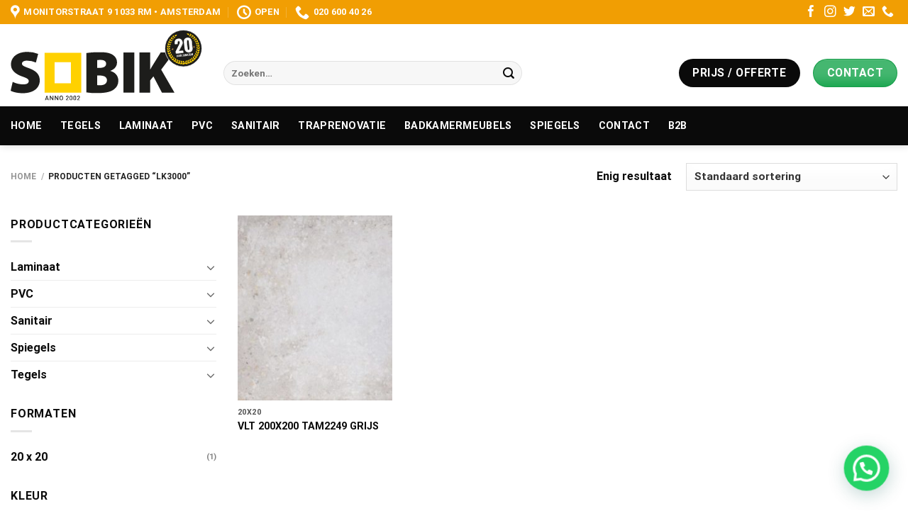

--- FILE ---
content_type: text/html; charset=UTF-8
request_url: https://www.sobik.nl/product-tag/lk3000/
body_size: 20056
content:
<!DOCTYPE html>
<html dir="ltr" lang="nl-NL" prefix="og: https://ogp.me/ns#" class="loading-site no-js">
<head>
	<meta charset="UTF-8" />
	<link rel="profile" href="http://gmpg.org/xfn/11" />
	<link rel="pingback" href="https://www.sobik.nl/xmlrpc.php" />

	<script>(function(html){html.className = html.className.replace(/\bno-js\b/,'js')})(document.documentElement);</script>
<title>LK3000 - SOBIK</title>

		<!-- All in One SEO 4.9.3 - aioseo.com -->
	<meta name="robots" content="max-image-preview:large" />
	<link rel="canonical" href="https://www.sobik.nl/product-tag/lk3000/" />
	<meta name="generator" content="All in One SEO (AIOSEO) 4.9.3" />
		<script type="application/ld+json" class="aioseo-schema">
			{"@context":"https:\/\/schema.org","@graph":[{"@type":"BreadcrumbList","@id":"https:\/\/www.sobik.nl\/product-tag\/lk3000\/#breadcrumblist","itemListElement":[{"@type":"ListItem","@id":"https:\/\/www.sobik.nl#listItem","position":1,"name":"Home","item":"https:\/\/www.sobik.nl","nextItem":{"@type":"ListItem","@id":"https:\/\/www.sobik.nl\/winkel\/#listItem","name":"Winkel"}},{"@type":"ListItem","@id":"https:\/\/www.sobik.nl\/winkel\/#listItem","position":2,"name":"Winkel","item":"https:\/\/www.sobik.nl\/winkel\/","nextItem":{"@type":"ListItem","@id":"https:\/\/www.sobik.nl\/product-tag\/lk3000\/#listItem","name":"LK3000"},"previousItem":{"@type":"ListItem","@id":"https:\/\/www.sobik.nl#listItem","name":"Home"}},{"@type":"ListItem","@id":"https:\/\/www.sobik.nl\/product-tag\/lk3000\/#listItem","position":3,"name":"LK3000","previousItem":{"@type":"ListItem","@id":"https:\/\/www.sobik.nl\/winkel\/#listItem","name":"Winkel"}}]},{"@type":"CollectionPage","@id":"https:\/\/www.sobik.nl\/product-tag\/lk3000\/#collectionpage","url":"https:\/\/www.sobik.nl\/product-tag\/lk3000\/","name":"LK3000 - SOBIK","inLanguage":"nl-NL","isPartOf":{"@id":"https:\/\/www.sobik.nl\/#website"},"breadcrumb":{"@id":"https:\/\/www.sobik.nl\/product-tag\/lk3000\/#breadcrumblist"}},{"@type":"Organization","@id":"https:\/\/www.sobik.nl\/#organization","name":"Sobik - Tegel en laminaat groothandel in Amsterdam","description":"Vloerenwinkel en Tegelwinkel in Amsterdam","url":"https:\/\/www.sobik.nl\/","telephone":"+31206004026"},{"@type":"WebSite","@id":"https:\/\/www.sobik.nl\/#website","url":"https:\/\/www.sobik.nl\/","name":"SOBIK","description":"Vloerenwinkel en Tegelwinkel in Amsterdam","inLanguage":"nl-NL","publisher":{"@id":"https:\/\/www.sobik.nl\/#organization"}}]}
		</script>
		<!-- All in One SEO -->

<meta name="viewport" content="width=device-width, initial-scale=1" /><link rel='dns-prefetch' href='//www.googletagmanager.com' />
<link rel='prefetch' href='https://usercontent.one/wp/www.sobik.nl/wp-content/themes/flatsome/assets/js/flatsome.js?media=1735296316?ver=be4456ec53c49e21f6f3' />
<link rel='prefetch' href='https://usercontent.one/wp/www.sobik.nl/wp-content/themes/flatsome/assets/js/chunk.slider.js?ver=3.18.2&media=1735296316' />
<link rel='prefetch' href='https://usercontent.one/wp/www.sobik.nl/wp-content/themes/flatsome/assets/js/chunk.popups.js?ver=3.18.2&media=1735296316' />
<link rel='prefetch' href='https://usercontent.one/wp/www.sobik.nl/wp-content/themes/flatsome/assets/js/chunk.tooltips.js?ver=3.18.2&media=1735296316' />
<link rel='prefetch' href='https://usercontent.one/wp/www.sobik.nl/wp-content/themes/flatsome/assets/js/woocommerce.js?media=1735296316?ver=8e1d1e4735a78026b37a' />
<link rel="alternate" type="application/rss+xml" title="SOBIK &raquo; feed" href="https://www.sobik.nl/feed/" />
<link rel="alternate" type="application/rss+xml" title="SOBIK &raquo; reacties feed" href="https://www.sobik.nl/comments/feed/" />
<link rel="alternate" type="application/rss+xml" title="SOBIK &raquo; LK3000 Tag feed" href="https://www.sobik.nl/product-tag/lk3000/feed/" />
<style id='wp-img-auto-sizes-contain-inline-css' type='text/css'>
img:is([sizes=auto i],[sizes^="auto," i]){contain-intrinsic-size:3000px 1500px}
/*# sourceURL=wp-img-auto-sizes-contain-inline-css */
</style>
<link rel='stylesheet' id='fontawesome-css' href='https://usercontent.one/wp/www.sobik.nl/wp-content/plugins/bne-navbar/assets/fontawesome/css/all.min.css?ver=6.4.2&media=1735296316' type='text/css' media='all' />
<link rel='stylesheet' id='bne_navbar-css' href='https://usercontent.one/wp/www.sobik.nl/wp-content/plugins/bne-navbar/assets/css/bne-navbar.css?ver=1.3.8&media=1735296316' type='text/css' media='all' />
<link rel='stylesheet' id='topbar-css' href='https://usercontent.one/wp/www.sobik.nl/wp-content/plugins/top-bar/inc/../css/topbar_style.css?ver=6.9&media=1735296316' type='text/css' media='all' />
<style id='woocommerce-inline-inline-css' type='text/css'>
.woocommerce form .form-row .required { visibility: visible; }
/*# sourceURL=woocommerce-inline-inline-css */
</style>
<link rel='stylesheet' id='flatsome-main-css' href='https://usercontent.one/wp/www.sobik.nl/wp-content/themes/flatsome/assets/css/flatsome.css?ver=3.18.2&media=1735296316' type='text/css' media='all' />
<style id='flatsome-main-inline-css' type='text/css'>
@font-face {
				font-family: "fl-icons";
				font-display: block;
				src: url(https://usercontent.one/wp/www.sobik.nl/wp-content/themes/flatsome/assets/css/icons/fl-icons.eot?v=3.18.2&media=1735296316);
				src:
					url(https://usercontent.one/wp/www.sobik.nl/wp-content/themes/flatsome/assets/css/icons/fl-icons.eot?media=1735296316#iefix?v=3.18.2) format("embedded-opentype"),
					url(https://usercontent.one/wp/www.sobik.nl/wp-content/themes/flatsome/assets/css/icons/fl-icons.woff2?v=3.18.2&media=1735296316) format("woff2"),
					url(https://usercontent.one/wp/www.sobik.nl/wp-content/themes/flatsome/assets/css/icons/fl-icons.ttf?v=3.18.2&media=1735296316) format("truetype"),
					url(https://usercontent.one/wp/www.sobik.nl/wp-content/themes/flatsome/assets/css/icons/fl-icons.woff?v=3.18.2&media=1735296316) format("woff"),
					url(https://usercontent.one/wp/www.sobik.nl/wp-content/themes/flatsome/assets/css/icons/fl-icons.svg?v=3.18.2&media=1735296316#fl-icons) format("svg");
			}
/*# sourceURL=flatsome-main-inline-css */
</style>
<link rel='stylesheet' id='flatsome-shop-css' href='https://usercontent.one/wp/www.sobik.nl/wp-content/themes/flatsome/assets/css/flatsome-shop.css?ver=3.18.2&media=1735296316' type='text/css' media='all' />
<script type="text/javascript" src="https://www.sobik.nl/wp-includes/js/jquery/jquery.min.js?ver=3.7.1" id="jquery-core-js"></script>
<script type="text/javascript" id="topbar_frontjs-js-extra">
/* <![CDATA[ */
var tpbr_settings = {"fixed":"fixed","user_who":"notloggedin","guests_or_users":"all","message":"Van 25-12-2024 t/m 08-01-2025 zijn wij gesloten. Per e-mail zijn wel bereikbaar op info@sobik.nl","status":"inactive","yn_button":"nobutton","color":"#000000","button_text":"","button_url":"","button_behavior":"samewindow","is_admin_bar":"no","detect_sticky":"1"};
//# sourceURL=topbar_frontjs-js-extra
/* ]]> */
</script>
<script type="text/javascript" src="https://usercontent.one/wp/www.sobik.nl/wp-content/plugins/top-bar/inc/../js/tpbr_front.min.js?ver=6.9&media=1735296316" id="topbar_frontjs-js"></script>
<script type="text/javascript" src="https://usercontent.one/wp/www.sobik.nl/wp-content/plugins/woocommerce/assets/js/jquery-blockui/jquery.blockUI.min.js?ver=2.7.0-wc.10.4.3&media=1735296316" id="wc-jquery-blockui-js" data-wp-strategy="defer"></script>
<script type="text/javascript" id="wc-add-to-cart-js-extra">
/* <![CDATA[ */
var wc_add_to_cart_params = {"ajax_url":"/wp-admin/admin-ajax.php","wc_ajax_url":"/?wc-ajax=%%endpoint%%","i18n_view_cart":"Bekijk winkelwagen","cart_url":"https://www.sobik.nl/winkelwagen/","is_cart":"","cart_redirect_after_add":"no"};
//# sourceURL=wc-add-to-cart-js-extra
/* ]]> */
</script>
<script type="text/javascript" src="https://usercontent.one/wp/www.sobik.nl/wp-content/plugins/woocommerce/assets/js/frontend/add-to-cart.min.js?ver=10.4.3&media=1735296316" id="wc-add-to-cart-js" defer="defer" data-wp-strategy="defer"></script>
<script type="text/javascript" src="https://usercontent.one/wp/www.sobik.nl/wp-content/plugins/woocommerce/assets/js/js-cookie/js.cookie.min.js?ver=2.1.4-wc.10.4.3&media=1735296316" id="wc-js-cookie-js" data-wp-strategy="defer"></script>
<link rel="https://api.w.org/" href="https://www.sobik.nl/wp-json/" /><link rel="alternate" title="JSON" type="application/json" href="https://www.sobik.nl/wp-json/wp/v2/product_tag/367" /><link rel="EditURI" type="application/rsd+xml" title="RSD" href="https://www.sobik.nl/xmlrpc.php?rsd" />
<meta name="generator" content="WordPress 6.9" />
<meta name="generator" content="WooCommerce 10.4.3" />
<meta name="generator" content="Site Kit by Google 1.171.0" /><style>[class*=" icon-oc-"],[class^=icon-oc-]{speak:none;font-style:normal;font-weight:400;font-variant:normal;text-transform:none;line-height:1;-webkit-font-smoothing:antialiased;-moz-osx-font-smoothing:grayscale}.icon-oc-one-com-white-32px-fill:before{content:"901"}.icon-oc-one-com:before{content:"900"}#one-com-icon,.toplevel_page_onecom-wp .wp-menu-image{speak:none;display:flex;align-items:center;justify-content:center;text-transform:none;line-height:1;-webkit-font-smoothing:antialiased;-moz-osx-font-smoothing:grayscale}.onecom-wp-admin-bar-item>a,.toplevel_page_onecom-wp>.wp-menu-name{font-size:16px;font-weight:400;line-height:1}.toplevel_page_onecom-wp>.wp-menu-name img{width:69px;height:9px;}.wp-submenu-wrap.wp-submenu>.wp-submenu-head>img{width:88px;height:auto}.onecom-wp-admin-bar-item>a img{height:7px!important}.onecom-wp-admin-bar-item>a img,.toplevel_page_onecom-wp>.wp-menu-name img{opacity:.8}.onecom-wp-admin-bar-item.hover>a img,.toplevel_page_onecom-wp.wp-has-current-submenu>.wp-menu-name img,li.opensub>a.toplevel_page_onecom-wp>.wp-menu-name img{opacity:1}#one-com-icon:before,.onecom-wp-admin-bar-item>a:before,.toplevel_page_onecom-wp>.wp-menu-image:before{content:'';position:static!important;background-color:rgba(240,245,250,.4);border-radius:102px;width:18px;height:18px;padding:0!important}.onecom-wp-admin-bar-item>a:before{width:14px;height:14px}.onecom-wp-admin-bar-item.hover>a:before,.toplevel_page_onecom-wp.opensub>a>.wp-menu-image:before,.toplevel_page_onecom-wp.wp-has-current-submenu>.wp-menu-image:before{background-color:#76b82a}.onecom-wp-admin-bar-item>a{display:inline-flex!important;align-items:center;justify-content:center}#one-com-logo-wrapper{font-size:4em}#one-com-icon{vertical-align:middle}.imagify-welcome{display:none !important;}</style><style>.bg{opacity: 0; transition: opacity 1s; -webkit-transition: opacity 1s;} .bg-loaded{opacity: 1;}</style><!-- Facebook Pixel Code -->
<script>
  !function(f,b,e,v,n,t,s)
  {if(f.fbq)return;n=f.fbq=function(){n.callMethod?
  n.callMethod.apply(n,arguments):n.queue.push(arguments)};
  if(!f._fbq)f._fbq=n;n.push=n;n.loaded=!0;n.version='2.0';
  n.queue=[];t=b.createElement(e);t.async=!0;
  t.src=v;s=b.getElementsByTagName(e)[0];
  s.parentNode.insertBefore(t,s)}(window, document,'script',
  'https://connect.facebook.net/en_US/fbevents.js');
  fbq('init', '3032928946985541');
  fbq('track', 'PageView');
</script>
<noscript><img height="1" width="1" style="display:none"
  src="https://www.facebook.com/tr?id=3032928946985541&ev=PageView&noscript=1"
/></noscript>
<!-- End Facebook Pixel Code -->

<meta name="facebook-domain-verification" content="rkuoct03mnhi2nguimjf6kg3o33nhg" />

<!-- Global site tag (gtag.js) - Google Ads: 380461508 -->
<script async src="https://www.googletagmanager.com/gtag/js?id=AW-380461508"></script>
<script>
  window.dataLayer = window.dataLayer || [];
  function gtag(){dataLayer.push(arguments);}
  gtag('js', new Date());

  gtag('config', 'AW-380461508');
</script>


<!-- Facebook Pixel Code -->
<script>
!function(f,b,e,v,n,t,s)
{if(f.fbq)return;n=f.fbq=function(){n.callMethod?
n.callMethod.apply(n,arguments):n.queue.push(arguments)};
if(!f._fbq)f._fbq=n;n.push=n;n.loaded=!0;n.version='2.0';
n.queue=[];t=b.createElement(e);t.async=!0;
t.src=v;s=b.getElementsByTagName(e)[0];
s.parentNode.insertBefore(t,s)}(window, document,'script',
'https://connect.facebook.net/en_US/fbevents.js');
fbq('init', '619657826056686');
fbq('track', 'PageView');
</script>
<noscript><img height="1" width="1" style="display:none"
src="https://www.facebook.com/tr?id=619657826056686&ev=PageView&noscript=1"
/></noscript>
<!-- End Facebook Pixel Code -->

<!-- Google tag (gtag.js) -->
<script async src="https://www.googletagmanager.com/gtag/js?id=G-5WPHWSWPDE">
</script>
<script>
  window.dataLayer = window.dataLayer || [];
  function gtag(){dataLayer.push(arguments);}
  gtag('js', new Date());

  gtag('config', 'G-5WPHWSWPDE');
</script>	<noscript><style>.woocommerce-product-gallery{ opacity: 1 !important; }</style></noscript>
	<link rel="icon" href="https://usercontent.one/wp/www.sobik.nl/wp-content/uploads/2022/07/sobik-tegelenlaminaat.svg?media=1735296316" sizes="32x32" />
<link rel="icon" href="https://usercontent.one/wp/www.sobik.nl/wp-content/uploads/2022/07/sobik-tegelenlaminaat.svg?media=1735296316" sizes="192x192" />
<link rel="apple-touch-icon" href="https://usercontent.one/wp/www.sobik.nl/wp-content/uploads/2022/07/sobik-tegelenlaminaat.svg?media=1735296316" />
<meta name="msapplication-TileImage" content="https://usercontent.one/wp/www.sobik.nl/wp-content/uploads/2022/07/sobik-tegelenlaminaat.svg?media=1735296316" />
<style id="custom-css" type="text/css">:root {--primary-color: #0a0a0a;--fs-color-primary: #0a0a0a;--fs-color-secondary: #f19e03;--fs-color-success: #17a54d;--fs-color-alert: #828282;--fs-experimental-link-color: #0a0a0a;--fs-experimental-link-color-hover: #4e9c37;}.tooltipster-base {--tooltip-color: #fff;--tooltip-bg-color: #000;}.off-canvas-right .mfp-content, .off-canvas-left .mfp-content {--drawer-width: 300px;}.off-canvas .mfp-content.off-canvas-cart {--drawer-width: 360px;}.container-width, .full-width .ubermenu-nav, .container, .row{max-width: 1320px}.row.row-collapse{max-width: 1290px}.row.row-small{max-width: 1312.5px}.row.row-large{max-width: 1350px}.header-main{height: 116px}#logo img{max-height: 116px}#logo{width:270px;}#logo img{padding:4px 0;}.header-bottom{min-height: 55px}.header-top{min-height: 30px}.transparent .header-main{height: 265px}.transparent #logo img{max-height: 265px}.has-transparent + .page-title:first-of-type,.has-transparent + #main > .page-title,.has-transparent + #main > div > .page-title,.has-transparent + #main .page-header-wrapper:first-of-type .page-title{padding-top: 345px;}.header.show-on-scroll,.stuck .header-main{height:70px!important}.stuck #logo img{max-height: 70px!important}.search-form{ width: 66%;}.header-bg-color {background-color: #ffffff}.header-bottom {background-color: #0a0a0a}.top-bar-nav > li > a{line-height: 16px }.header-main .nav > li > a{line-height: 16px }.header-wrapper:not(.stuck) .header-main .header-nav{margin-top: 22px }.header-bottom-nav > li > a{line-height: 12px }@media (max-width: 549px) {.header-main{height: 96px}#logo img{max-height: 96px}}.main-menu-overlay{background-color: #0a0000}.nav-dropdown{border-radius:3px}.nav-dropdown{font-size:100%}.header-top{background-color:#f19e03!important;}body{color: #0a0a0a}h1,h2,h3,h4,h5,h6,.heading-font{color: #0a0a0a;}body{font-size: 100%;}@media screen and (max-width: 549px){body{font-size: 100%;}}body{font-family: Roboto, sans-serif;}body {font-weight: 400;font-style: normal;}.nav > li > a {font-family: Roboto, sans-serif;}.mobile-sidebar-levels-2 .nav > li > ul > li > a {font-family: Roboto, sans-serif;}.nav > li > a,.mobile-sidebar-levels-2 .nav > li > ul > li > a {font-weight: 700;font-style: normal;}h1,h2,h3,h4,h5,h6,.heading-font, .off-canvas-center .nav-sidebar.nav-vertical > li > a{font-family: Roboto, sans-serif;}h1,h2,h3,h4,h5,h6,.heading-font,.banner h1,.banner h2 {font-weight: 700;font-style: normal;}.alt-font{font-family: "Playfair Display", sans-serif;}.alt-font {font-weight: 400!important;font-style: normal!important;}.header:not(.transparent) .header-nav-main.nav > li > a {color: #0a0a0a;}.header:not(.transparent) .header-nav-main.nav > li > a:hover,.header:not(.transparent) .header-nav-main.nav > li.active > a,.header:not(.transparent) .header-nav-main.nav > li.current > a,.header:not(.transparent) .header-nav-main.nav > li > a.active,.header:not(.transparent) .header-nav-main.nav > li > a.current{color: #f19e03;}.header-nav-main.nav-line-bottom > li > a:before,.header-nav-main.nav-line-grow > li > a:before,.header-nav-main.nav-line > li > a:before,.header-nav-main.nav-box > li > a:hover,.header-nav-main.nav-box > li.active > a,.header-nav-main.nav-pills > li > a:hover,.header-nav-main.nav-pills > li.active > a{color:#FFF!important;background-color: #f19e03;}.header:not(.transparent) .header-bottom-nav.nav > li > a{color: #ffffff;}.header:not(.transparent) .header-bottom-nav.nav > li > a:hover,.header:not(.transparent) .header-bottom-nav.nav > li.active > a,.header:not(.transparent) .header-bottom-nav.nav > li.current > a,.header:not(.transparent) .header-bottom-nav.nav > li > a.active,.header:not(.transparent) .header-bottom-nav.nav > li > a.current{color: #f19e03;}.header-bottom-nav.nav-line-bottom > li > a:before,.header-bottom-nav.nav-line-grow > li > a:before,.header-bottom-nav.nav-line > li > a:before,.header-bottom-nav.nav-box > li > a:hover,.header-bottom-nav.nav-box > li.active > a,.header-bottom-nav.nav-pills > li > a:hover,.header-bottom-nav.nav-pills > li.active > a{color:#FFF!important;background-color: #f19e03;}input[type='submit'], input[type="button"], button:not(.icon), .button:not(.icon){border-radius: 99px!important}@media screen and (min-width: 550px){.products .box-vertical .box-image{min-width: 247px!important;width: 247px!important;}}.footer-2{background-color: #062873}.absolute-footer, html{background-color: rgba(255,255,255,0.26)}.nav-vertical-fly-out > li + li {border-top-width: 1px; border-top-style: solid;}.label-new.menu-item > a:after{content:"Nieuw";}.label-hot.menu-item > a:after{content:"Hot";}.label-sale.menu-item > a:after{content:"Aanbieding";}.label-popular.menu-item > a:after{content:"Populair";}</style>		<style type="text/css" id="wp-custom-css">
			h1 {
font-size: 34px;
line-height: 1em;
margin-bottom: 1px;
}






.off-canvas-right .mfp-content, .off-canvas-left .mfp-content {
width: 90%;
}

.off-canvas .nav-vertical>li>a {
    padding-top: 5px;
    padding-bottom: 10px;
}



.nav-dark .is-outline, .dark .nav>li>a, .dark .nav>li.html, .dark .nav-vertical li li.menu-item-has-children>a, .dark .nav-vertical>li>ul li a, .nav-dropdown.dark>li>a, .nav-dropdown.dark .nav-column>li>a, .nav-dark .nav>li>a, .nav-dark .nav>li>button {
    color: white;
}

.dark .nav-sidebar.nav-vertical>li+li {
    border-color: # ;
}

.off-canvas .sidebar-menu {
    padding: 0px 0;
    font-size: 20px;
	}




.off-canvas-right.dark .mfp-content, .off-canvas-left.dark .mfp-content {
    background-color:#;
}

@media screen and (max-width: 549px){
.row-slider .flickity-prev-next-button {
	width: 35px !important;}
}

.page-wrapper  .comments-area{
display:none;
}


.portfolio-summary ,entry-summary {display:none;}

.nav-dark .social-icons, .dark .social-icons {
    color: #FFF;
	font-size: 1.4em;}

.nav>li>a>i.icon-menu {
	font-size: 3em;}


.caldera-grid{

	
}

.caldera-grid .btn-default{
	font-size:18px;
	color:white;
	border-radius:99px;
	width:100%
}

.caldera-grid .btn-default:hover{background: linear-gradient(to right, #00b900 0%, #00b900 100%);
color:white;
box-shadow: 0 1px 1px 0 rgba(0,0,0,0.3), 0 1px 10px 0 rgba(0,0,0,0.2);
}

.caldera-grid .form-control{
    height: 40px;
    background-color: #ffff;
    border-radius:5px;}


.mobilebutton {height:40px; font-size:1.4em;}

.caldera-grid label{
font-size: 11px;
    text-transform: uppercase;
    font-weight: 700;
    margin-bottom: 6px;
    letter-spacing: 1.4px;
}
.caldera-grid .form-control {
    width: 100% !important;
    height: 45px !important;
    padding: 10px 15px !important;
    border-radius: 5px !important;
font-size:16px;}

.caldera-grid .alert-success{
	background-color: #fff;
    color: #000;
    text-align: center;
    font-size: 18px;
}
.caldera-grid .alert{
	border-radius:10px;
}


.flickity-prev-next-button{
	width:50px;
}
.slider-show-nav .flickity-prev-next-button{
	opacity:1;
}

.flickity-page-dots{
	bottom:1%;
}

#bne-navbar .bne-navbar-title {
    display: block;
    font-size: 12px;
	font-weight: 500;}

#bne-navbar .bne-navbar-image{
	max-height:40px;
}

.helpblok{
	border-radius:10px;
box-shadow: -16px 16px 32px rgba(26,28,51,.08)
}
.page-template-blank-php h1 {
	margin-top: 25px;
}
		</style>
		<style id="kirki-inline-styles">/* cyrillic-ext */
@font-face {
  font-family: 'Roboto';
  font-style: normal;
  font-weight: 400;
  font-stretch: normal;
  font-display: swap;
  src: url(https://www.sobik.nl/wp-content/fonts/roboto/font) format('woff');
  unicode-range: U+0460-052F, U+1C80-1C8A, U+20B4, U+2DE0-2DFF, U+A640-A69F, U+FE2E-FE2F;
}
/* cyrillic */
@font-face {
  font-family: 'Roboto';
  font-style: normal;
  font-weight: 400;
  font-stretch: normal;
  font-display: swap;
  src: url(https://www.sobik.nl/wp-content/fonts/roboto/font) format('woff');
  unicode-range: U+0301, U+0400-045F, U+0490-0491, U+04B0-04B1, U+2116;
}
/* greek-ext */
@font-face {
  font-family: 'Roboto';
  font-style: normal;
  font-weight: 400;
  font-stretch: normal;
  font-display: swap;
  src: url(https://www.sobik.nl/wp-content/fonts/roboto/font) format('woff');
  unicode-range: U+1F00-1FFF;
}
/* greek */
@font-face {
  font-family: 'Roboto';
  font-style: normal;
  font-weight: 400;
  font-stretch: normal;
  font-display: swap;
  src: url(https://www.sobik.nl/wp-content/fonts/roboto/font) format('woff');
  unicode-range: U+0370-0377, U+037A-037F, U+0384-038A, U+038C, U+038E-03A1, U+03A3-03FF;
}
/* math */
@font-face {
  font-family: 'Roboto';
  font-style: normal;
  font-weight: 400;
  font-stretch: normal;
  font-display: swap;
  src: url(https://www.sobik.nl/wp-content/fonts/roboto/font) format('woff');
  unicode-range: U+0302-0303, U+0305, U+0307-0308, U+0310, U+0312, U+0315, U+031A, U+0326-0327, U+032C, U+032F-0330, U+0332-0333, U+0338, U+033A, U+0346, U+034D, U+0391-03A1, U+03A3-03A9, U+03B1-03C9, U+03D1, U+03D5-03D6, U+03F0-03F1, U+03F4-03F5, U+2016-2017, U+2034-2038, U+203C, U+2040, U+2043, U+2047, U+2050, U+2057, U+205F, U+2070-2071, U+2074-208E, U+2090-209C, U+20D0-20DC, U+20E1, U+20E5-20EF, U+2100-2112, U+2114-2115, U+2117-2121, U+2123-214F, U+2190, U+2192, U+2194-21AE, U+21B0-21E5, U+21F1-21F2, U+21F4-2211, U+2213-2214, U+2216-22FF, U+2308-230B, U+2310, U+2319, U+231C-2321, U+2336-237A, U+237C, U+2395, U+239B-23B7, U+23D0, U+23DC-23E1, U+2474-2475, U+25AF, U+25B3, U+25B7, U+25BD, U+25C1, U+25CA, U+25CC, U+25FB, U+266D-266F, U+27C0-27FF, U+2900-2AFF, U+2B0E-2B11, U+2B30-2B4C, U+2BFE, U+3030, U+FF5B, U+FF5D, U+1D400-1D7FF, U+1EE00-1EEFF;
}
/* symbols */
@font-face {
  font-family: 'Roboto';
  font-style: normal;
  font-weight: 400;
  font-stretch: normal;
  font-display: swap;
  src: url(https://www.sobik.nl/wp-content/fonts/roboto/font) format('woff');
  unicode-range: U+0001-000C, U+000E-001F, U+007F-009F, U+20DD-20E0, U+20E2-20E4, U+2150-218F, U+2190, U+2192, U+2194-2199, U+21AF, U+21E6-21F0, U+21F3, U+2218-2219, U+2299, U+22C4-22C6, U+2300-243F, U+2440-244A, U+2460-24FF, U+25A0-27BF, U+2800-28FF, U+2921-2922, U+2981, U+29BF, U+29EB, U+2B00-2BFF, U+4DC0-4DFF, U+FFF9-FFFB, U+10140-1018E, U+10190-1019C, U+101A0, U+101D0-101FD, U+102E0-102FB, U+10E60-10E7E, U+1D2C0-1D2D3, U+1D2E0-1D37F, U+1F000-1F0FF, U+1F100-1F1AD, U+1F1E6-1F1FF, U+1F30D-1F30F, U+1F315, U+1F31C, U+1F31E, U+1F320-1F32C, U+1F336, U+1F378, U+1F37D, U+1F382, U+1F393-1F39F, U+1F3A7-1F3A8, U+1F3AC-1F3AF, U+1F3C2, U+1F3C4-1F3C6, U+1F3CA-1F3CE, U+1F3D4-1F3E0, U+1F3ED, U+1F3F1-1F3F3, U+1F3F5-1F3F7, U+1F408, U+1F415, U+1F41F, U+1F426, U+1F43F, U+1F441-1F442, U+1F444, U+1F446-1F449, U+1F44C-1F44E, U+1F453, U+1F46A, U+1F47D, U+1F4A3, U+1F4B0, U+1F4B3, U+1F4B9, U+1F4BB, U+1F4BF, U+1F4C8-1F4CB, U+1F4D6, U+1F4DA, U+1F4DF, U+1F4E3-1F4E6, U+1F4EA-1F4ED, U+1F4F7, U+1F4F9-1F4FB, U+1F4FD-1F4FE, U+1F503, U+1F507-1F50B, U+1F50D, U+1F512-1F513, U+1F53E-1F54A, U+1F54F-1F5FA, U+1F610, U+1F650-1F67F, U+1F687, U+1F68D, U+1F691, U+1F694, U+1F698, U+1F6AD, U+1F6B2, U+1F6B9-1F6BA, U+1F6BC, U+1F6C6-1F6CF, U+1F6D3-1F6D7, U+1F6E0-1F6EA, U+1F6F0-1F6F3, U+1F6F7-1F6FC, U+1F700-1F7FF, U+1F800-1F80B, U+1F810-1F847, U+1F850-1F859, U+1F860-1F887, U+1F890-1F8AD, U+1F8B0-1F8BB, U+1F8C0-1F8C1, U+1F900-1F90B, U+1F93B, U+1F946, U+1F984, U+1F996, U+1F9E9, U+1FA00-1FA6F, U+1FA70-1FA7C, U+1FA80-1FA89, U+1FA8F-1FAC6, U+1FACE-1FADC, U+1FADF-1FAE9, U+1FAF0-1FAF8, U+1FB00-1FBFF;
}
/* vietnamese */
@font-face {
  font-family: 'Roboto';
  font-style: normal;
  font-weight: 400;
  font-stretch: normal;
  font-display: swap;
  src: url(https://www.sobik.nl/wp-content/fonts/roboto/font) format('woff');
  unicode-range: U+0102-0103, U+0110-0111, U+0128-0129, U+0168-0169, U+01A0-01A1, U+01AF-01B0, U+0300-0301, U+0303-0304, U+0308-0309, U+0323, U+0329, U+1EA0-1EF9, U+20AB;
}
/* latin-ext */
@font-face {
  font-family: 'Roboto';
  font-style: normal;
  font-weight: 400;
  font-stretch: normal;
  font-display: swap;
  src: url(https://www.sobik.nl/wp-content/fonts/roboto/font) format('woff');
  unicode-range: U+0100-02BA, U+02BD-02C5, U+02C7-02CC, U+02CE-02D7, U+02DD-02FF, U+0304, U+0308, U+0329, U+1D00-1DBF, U+1E00-1E9F, U+1EF2-1EFF, U+2020, U+20A0-20AB, U+20AD-20C0, U+2113, U+2C60-2C7F, U+A720-A7FF;
}
/* latin */
@font-face {
  font-family: 'Roboto';
  font-style: normal;
  font-weight: 400;
  font-stretch: normal;
  font-display: swap;
  src: url(https://www.sobik.nl/wp-content/fonts/roboto/font) format('woff');
  unicode-range: U+0000-00FF, U+0131, U+0152-0153, U+02BB-02BC, U+02C6, U+02DA, U+02DC, U+0304, U+0308, U+0329, U+2000-206F, U+20AC, U+2122, U+2191, U+2193, U+2212, U+2215, U+FEFF, U+FFFD;
}
/* cyrillic-ext */
@font-face {
  font-family: 'Roboto';
  font-style: normal;
  font-weight: 700;
  font-stretch: normal;
  font-display: swap;
  src: url(https://www.sobik.nl/wp-content/fonts/roboto/font) format('woff');
  unicode-range: U+0460-052F, U+1C80-1C8A, U+20B4, U+2DE0-2DFF, U+A640-A69F, U+FE2E-FE2F;
}
/* cyrillic */
@font-face {
  font-family: 'Roboto';
  font-style: normal;
  font-weight: 700;
  font-stretch: normal;
  font-display: swap;
  src: url(https://www.sobik.nl/wp-content/fonts/roboto/font) format('woff');
  unicode-range: U+0301, U+0400-045F, U+0490-0491, U+04B0-04B1, U+2116;
}
/* greek-ext */
@font-face {
  font-family: 'Roboto';
  font-style: normal;
  font-weight: 700;
  font-stretch: normal;
  font-display: swap;
  src: url(https://www.sobik.nl/wp-content/fonts/roboto/font) format('woff');
  unicode-range: U+1F00-1FFF;
}
/* greek */
@font-face {
  font-family: 'Roboto';
  font-style: normal;
  font-weight: 700;
  font-stretch: normal;
  font-display: swap;
  src: url(https://www.sobik.nl/wp-content/fonts/roboto/font) format('woff');
  unicode-range: U+0370-0377, U+037A-037F, U+0384-038A, U+038C, U+038E-03A1, U+03A3-03FF;
}
/* math */
@font-face {
  font-family: 'Roboto';
  font-style: normal;
  font-weight: 700;
  font-stretch: normal;
  font-display: swap;
  src: url(https://www.sobik.nl/wp-content/fonts/roboto/font) format('woff');
  unicode-range: U+0302-0303, U+0305, U+0307-0308, U+0310, U+0312, U+0315, U+031A, U+0326-0327, U+032C, U+032F-0330, U+0332-0333, U+0338, U+033A, U+0346, U+034D, U+0391-03A1, U+03A3-03A9, U+03B1-03C9, U+03D1, U+03D5-03D6, U+03F0-03F1, U+03F4-03F5, U+2016-2017, U+2034-2038, U+203C, U+2040, U+2043, U+2047, U+2050, U+2057, U+205F, U+2070-2071, U+2074-208E, U+2090-209C, U+20D0-20DC, U+20E1, U+20E5-20EF, U+2100-2112, U+2114-2115, U+2117-2121, U+2123-214F, U+2190, U+2192, U+2194-21AE, U+21B0-21E5, U+21F1-21F2, U+21F4-2211, U+2213-2214, U+2216-22FF, U+2308-230B, U+2310, U+2319, U+231C-2321, U+2336-237A, U+237C, U+2395, U+239B-23B7, U+23D0, U+23DC-23E1, U+2474-2475, U+25AF, U+25B3, U+25B7, U+25BD, U+25C1, U+25CA, U+25CC, U+25FB, U+266D-266F, U+27C0-27FF, U+2900-2AFF, U+2B0E-2B11, U+2B30-2B4C, U+2BFE, U+3030, U+FF5B, U+FF5D, U+1D400-1D7FF, U+1EE00-1EEFF;
}
/* symbols */
@font-face {
  font-family: 'Roboto';
  font-style: normal;
  font-weight: 700;
  font-stretch: normal;
  font-display: swap;
  src: url(https://www.sobik.nl/wp-content/fonts/roboto/font) format('woff');
  unicode-range: U+0001-000C, U+000E-001F, U+007F-009F, U+20DD-20E0, U+20E2-20E4, U+2150-218F, U+2190, U+2192, U+2194-2199, U+21AF, U+21E6-21F0, U+21F3, U+2218-2219, U+2299, U+22C4-22C6, U+2300-243F, U+2440-244A, U+2460-24FF, U+25A0-27BF, U+2800-28FF, U+2921-2922, U+2981, U+29BF, U+29EB, U+2B00-2BFF, U+4DC0-4DFF, U+FFF9-FFFB, U+10140-1018E, U+10190-1019C, U+101A0, U+101D0-101FD, U+102E0-102FB, U+10E60-10E7E, U+1D2C0-1D2D3, U+1D2E0-1D37F, U+1F000-1F0FF, U+1F100-1F1AD, U+1F1E6-1F1FF, U+1F30D-1F30F, U+1F315, U+1F31C, U+1F31E, U+1F320-1F32C, U+1F336, U+1F378, U+1F37D, U+1F382, U+1F393-1F39F, U+1F3A7-1F3A8, U+1F3AC-1F3AF, U+1F3C2, U+1F3C4-1F3C6, U+1F3CA-1F3CE, U+1F3D4-1F3E0, U+1F3ED, U+1F3F1-1F3F3, U+1F3F5-1F3F7, U+1F408, U+1F415, U+1F41F, U+1F426, U+1F43F, U+1F441-1F442, U+1F444, U+1F446-1F449, U+1F44C-1F44E, U+1F453, U+1F46A, U+1F47D, U+1F4A3, U+1F4B0, U+1F4B3, U+1F4B9, U+1F4BB, U+1F4BF, U+1F4C8-1F4CB, U+1F4D6, U+1F4DA, U+1F4DF, U+1F4E3-1F4E6, U+1F4EA-1F4ED, U+1F4F7, U+1F4F9-1F4FB, U+1F4FD-1F4FE, U+1F503, U+1F507-1F50B, U+1F50D, U+1F512-1F513, U+1F53E-1F54A, U+1F54F-1F5FA, U+1F610, U+1F650-1F67F, U+1F687, U+1F68D, U+1F691, U+1F694, U+1F698, U+1F6AD, U+1F6B2, U+1F6B9-1F6BA, U+1F6BC, U+1F6C6-1F6CF, U+1F6D3-1F6D7, U+1F6E0-1F6EA, U+1F6F0-1F6F3, U+1F6F7-1F6FC, U+1F700-1F7FF, U+1F800-1F80B, U+1F810-1F847, U+1F850-1F859, U+1F860-1F887, U+1F890-1F8AD, U+1F8B0-1F8BB, U+1F8C0-1F8C1, U+1F900-1F90B, U+1F93B, U+1F946, U+1F984, U+1F996, U+1F9E9, U+1FA00-1FA6F, U+1FA70-1FA7C, U+1FA80-1FA89, U+1FA8F-1FAC6, U+1FACE-1FADC, U+1FADF-1FAE9, U+1FAF0-1FAF8, U+1FB00-1FBFF;
}
/* vietnamese */
@font-face {
  font-family: 'Roboto';
  font-style: normal;
  font-weight: 700;
  font-stretch: normal;
  font-display: swap;
  src: url(https://www.sobik.nl/wp-content/fonts/roboto/font) format('woff');
  unicode-range: U+0102-0103, U+0110-0111, U+0128-0129, U+0168-0169, U+01A0-01A1, U+01AF-01B0, U+0300-0301, U+0303-0304, U+0308-0309, U+0323, U+0329, U+1EA0-1EF9, U+20AB;
}
/* latin-ext */
@font-face {
  font-family: 'Roboto';
  font-style: normal;
  font-weight: 700;
  font-stretch: normal;
  font-display: swap;
  src: url(https://www.sobik.nl/wp-content/fonts/roboto/font) format('woff');
  unicode-range: U+0100-02BA, U+02BD-02C5, U+02C7-02CC, U+02CE-02D7, U+02DD-02FF, U+0304, U+0308, U+0329, U+1D00-1DBF, U+1E00-1E9F, U+1EF2-1EFF, U+2020, U+20A0-20AB, U+20AD-20C0, U+2113, U+2C60-2C7F, U+A720-A7FF;
}
/* latin */
@font-face {
  font-family: 'Roboto';
  font-style: normal;
  font-weight: 700;
  font-stretch: normal;
  font-display: swap;
  src: url(https://www.sobik.nl/wp-content/fonts/roboto/font) format('woff');
  unicode-range: U+0000-00FF, U+0131, U+0152-0153, U+02BB-02BC, U+02C6, U+02DA, U+02DC, U+0304, U+0308, U+0329, U+2000-206F, U+20AC, U+2122, U+2191, U+2193, U+2212, U+2215, U+FEFF, U+FFFD;
}/* cyrillic */
@font-face {
  font-family: 'Playfair Display';
  font-style: normal;
  font-weight: 400;
  font-display: swap;
  src: url(https://www.sobik.nl/wp-content/fonts/playfair-display/font) format('woff');
  unicode-range: U+0301, U+0400-045F, U+0490-0491, U+04B0-04B1, U+2116;
}
/* vietnamese */
@font-face {
  font-family: 'Playfair Display';
  font-style: normal;
  font-weight: 400;
  font-display: swap;
  src: url(https://www.sobik.nl/wp-content/fonts/playfair-display/font) format('woff');
  unicode-range: U+0102-0103, U+0110-0111, U+0128-0129, U+0168-0169, U+01A0-01A1, U+01AF-01B0, U+0300-0301, U+0303-0304, U+0308-0309, U+0323, U+0329, U+1EA0-1EF9, U+20AB;
}
/* latin-ext */
@font-face {
  font-family: 'Playfair Display';
  font-style: normal;
  font-weight: 400;
  font-display: swap;
  src: url(https://www.sobik.nl/wp-content/fonts/playfair-display/font) format('woff');
  unicode-range: U+0100-02BA, U+02BD-02C5, U+02C7-02CC, U+02CE-02D7, U+02DD-02FF, U+0304, U+0308, U+0329, U+1D00-1DBF, U+1E00-1E9F, U+1EF2-1EFF, U+2020, U+20A0-20AB, U+20AD-20C0, U+2113, U+2C60-2C7F, U+A720-A7FF;
}
/* latin */
@font-face {
  font-family: 'Playfair Display';
  font-style: normal;
  font-weight: 400;
  font-display: swap;
  src: url(https://www.sobik.nl/wp-content/fonts/playfair-display/font) format('woff');
  unicode-range: U+0000-00FF, U+0131, U+0152-0153, U+02BB-02BC, U+02C6, U+02DA, U+02DC, U+0304, U+0308, U+0329, U+2000-206F, U+20AC, U+2122, U+2191, U+2193, U+2212, U+2215, U+FEFF, U+FFFD;
}</style><link rel='stylesheet' id='wc-blocks-style-css' href='https://usercontent.one/wp/www.sobik.nl/wp-content/plugins/woocommerce/assets/client/blocks/wc-blocks.css?ver=wc-10.4.3&media=1735296316' type='text/css' media='all' />
<style id='global-styles-inline-css' type='text/css'>
:root{--wp--preset--aspect-ratio--square: 1;--wp--preset--aspect-ratio--4-3: 4/3;--wp--preset--aspect-ratio--3-4: 3/4;--wp--preset--aspect-ratio--3-2: 3/2;--wp--preset--aspect-ratio--2-3: 2/3;--wp--preset--aspect-ratio--16-9: 16/9;--wp--preset--aspect-ratio--9-16: 9/16;--wp--preset--color--black: #000000;--wp--preset--color--cyan-bluish-gray: #abb8c3;--wp--preset--color--white: #ffffff;--wp--preset--color--pale-pink: #f78da7;--wp--preset--color--vivid-red: #cf2e2e;--wp--preset--color--luminous-vivid-orange: #ff6900;--wp--preset--color--luminous-vivid-amber: #fcb900;--wp--preset--color--light-green-cyan: #7bdcb5;--wp--preset--color--vivid-green-cyan: #00d084;--wp--preset--color--pale-cyan-blue: #8ed1fc;--wp--preset--color--vivid-cyan-blue: #0693e3;--wp--preset--color--vivid-purple: #9b51e0;--wp--preset--color--primary: #0a0a0a;--wp--preset--color--secondary: #f19e03;--wp--preset--color--success: #17a54d;--wp--preset--color--alert: #828282;--wp--preset--gradient--vivid-cyan-blue-to-vivid-purple: linear-gradient(135deg,rgb(6,147,227) 0%,rgb(155,81,224) 100%);--wp--preset--gradient--light-green-cyan-to-vivid-green-cyan: linear-gradient(135deg,rgb(122,220,180) 0%,rgb(0,208,130) 100%);--wp--preset--gradient--luminous-vivid-amber-to-luminous-vivid-orange: linear-gradient(135deg,rgb(252,185,0) 0%,rgb(255,105,0) 100%);--wp--preset--gradient--luminous-vivid-orange-to-vivid-red: linear-gradient(135deg,rgb(255,105,0) 0%,rgb(207,46,46) 100%);--wp--preset--gradient--very-light-gray-to-cyan-bluish-gray: linear-gradient(135deg,rgb(238,238,238) 0%,rgb(169,184,195) 100%);--wp--preset--gradient--cool-to-warm-spectrum: linear-gradient(135deg,rgb(74,234,220) 0%,rgb(151,120,209) 20%,rgb(207,42,186) 40%,rgb(238,44,130) 60%,rgb(251,105,98) 80%,rgb(254,248,76) 100%);--wp--preset--gradient--blush-light-purple: linear-gradient(135deg,rgb(255,206,236) 0%,rgb(152,150,240) 100%);--wp--preset--gradient--blush-bordeaux: linear-gradient(135deg,rgb(254,205,165) 0%,rgb(254,45,45) 50%,rgb(107,0,62) 100%);--wp--preset--gradient--luminous-dusk: linear-gradient(135deg,rgb(255,203,112) 0%,rgb(199,81,192) 50%,rgb(65,88,208) 100%);--wp--preset--gradient--pale-ocean: linear-gradient(135deg,rgb(255,245,203) 0%,rgb(182,227,212) 50%,rgb(51,167,181) 100%);--wp--preset--gradient--electric-grass: linear-gradient(135deg,rgb(202,248,128) 0%,rgb(113,206,126) 100%);--wp--preset--gradient--midnight: linear-gradient(135deg,rgb(2,3,129) 0%,rgb(40,116,252) 100%);--wp--preset--font-size--small: 13px;--wp--preset--font-size--medium: 20px;--wp--preset--font-size--large: 36px;--wp--preset--font-size--x-large: 42px;--wp--preset--spacing--20: 0.44rem;--wp--preset--spacing--30: 0.67rem;--wp--preset--spacing--40: 1rem;--wp--preset--spacing--50: 1.5rem;--wp--preset--spacing--60: 2.25rem;--wp--preset--spacing--70: 3.38rem;--wp--preset--spacing--80: 5.06rem;--wp--preset--shadow--natural: 6px 6px 9px rgba(0, 0, 0, 0.2);--wp--preset--shadow--deep: 12px 12px 50px rgba(0, 0, 0, 0.4);--wp--preset--shadow--sharp: 6px 6px 0px rgba(0, 0, 0, 0.2);--wp--preset--shadow--outlined: 6px 6px 0px -3px rgb(255, 255, 255), 6px 6px rgb(0, 0, 0);--wp--preset--shadow--crisp: 6px 6px 0px rgb(0, 0, 0);}:where(body) { margin: 0; }.wp-site-blocks > .alignleft { float: left; margin-right: 2em; }.wp-site-blocks > .alignright { float: right; margin-left: 2em; }.wp-site-blocks > .aligncenter { justify-content: center; margin-left: auto; margin-right: auto; }:where(.is-layout-flex){gap: 0.5em;}:where(.is-layout-grid){gap: 0.5em;}.is-layout-flow > .alignleft{float: left;margin-inline-start: 0;margin-inline-end: 2em;}.is-layout-flow > .alignright{float: right;margin-inline-start: 2em;margin-inline-end: 0;}.is-layout-flow > .aligncenter{margin-left: auto !important;margin-right: auto !important;}.is-layout-constrained > .alignleft{float: left;margin-inline-start: 0;margin-inline-end: 2em;}.is-layout-constrained > .alignright{float: right;margin-inline-start: 2em;margin-inline-end: 0;}.is-layout-constrained > .aligncenter{margin-left: auto !important;margin-right: auto !important;}.is-layout-constrained > :where(:not(.alignleft):not(.alignright):not(.alignfull)){margin-left: auto !important;margin-right: auto !important;}body .is-layout-flex{display: flex;}.is-layout-flex{flex-wrap: wrap;align-items: center;}.is-layout-flex > :is(*, div){margin: 0;}body .is-layout-grid{display: grid;}.is-layout-grid > :is(*, div){margin: 0;}body{padding-top: 0px;padding-right: 0px;padding-bottom: 0px;padding-left: 0px;}a:where(:not(.wp-element-button)){text-decoration: none;}:root :where(.wp-element-button, .wp-block-button__link){background-color: #32373c;border-width: 0;color: #fff;font-family: inherit;font-size: inherit;font-style: inherit;font-weight: inherit;letter-spacing: inherit;line-height: inherit;padding-top: calc(0.667em + 2px);padding-right: calc(1.333em + 2px);padding-bottom: calc(0.667em + 2px);padding-left: calc(1.333em + 2px);text-decoration: none;text-transform: inherit;}.has-black-color{color: var(--wp--preset--color--black) !important;}.has-cyan-bluish-gray-color{color: var(--wp--preset--color--cyan-bluish-gray) !important;}.has-white-color{color: var(--wp--preset--color--white) !important;}.has-pale-pink-color{color: var(--wp--preset--color--pale-pink) !important;}.has-vivid-red-color{color: var(--wp--preset--color--vivid-red) !important;}.has-luminous-vivid-orange-color{color: var(--wp--preset--color--luminous-vivid-orange) !important;}.has-luminous-vivid-amber-color{color: var(--wp--preset--color--luminous-vivid-amber) !important;}.has-light-green-cyan-color{color: var(--wp--preset--color--light-green-cyan) !important;}.has-vivid-green-cyan-color{color: var(--wp--preset--color--vivid-green-cyan) !important;}.has-pale-cyan-blue-color{color: var(--wp--preset--color--pale-cyan-blue) !important;}.has-vivid-cyan-blue-color{color: var(--wp--preset--color--vivid-cyan-blue) !important;}.has-vivid-purple-color{color: var(--wp--preset--color--vivid-purple) !important;}.has-primary-color{color: var(--wp--preset--color--primary) !important;}.has-secondary-color{color: var(--wp--preset--color--secondary) !important;}.has-success-color{color: var(--wp--preset--color--success) !important;}.has-alert-color{color: var(--wp--preset--color--alert) !important;}.has-black-background-color{background-color: var(--wp--preset--color--black) !important;}.has-cyan-bluish-gray-background-color{background-color: var(--wp--preset--color--cyan-bluish-gray) !important;}.has-white-background-color{background-color: var(--wp--preset--color--white) !important;}.has-pale-pink-background-color{background-color: var(--wp--preset--color--pale-pink) !important;}.has-vivid-red-background-color{background-color: var(--wp--preset--color--vivid-red) !important;}.has-luminous-vivid-orange-background-color{background-color: var(--wp--preset--color--luminous-vivid-orange) !important;}.has-luminous-vivid-amber-background-color{background-color: var(--wp--preset--color--luminous-vivid-amber) !important;}.has-light-green-cyan-background-color{background-color: var(--wp--preset--color--light-green-cyan) !important;}.has-vivid-green-cyan-background-color{background-color: var(--wp--preset--color--vivid-green-cyan) !important;}.has-pale-cyan-blue-background-color{background-color: var(--wp--preset--color--pale-cyan-blue) !important;}.has-vivid-cyan-blue-background-color{background-color: var(--wp--preset--color--vivid-cyan-blue) !important;}.has-vivid-purple-background-color{background-color: var(--wp--preset--color--vivid-purple) !important;}.has-primary-background-color{background-color: var(--wp--preset--color--primary) !important;}.has-secondary-background-color{background-color: var(--wp--preset--color--secondary) !important;}.has-success-background-color{background-color: var(--wp--preset--color--success) !important;}.has-alert-background-color{background-color: var(--wp--preset--color--alert) !important;}.has-black-border-color{border-color: var(--wp--preset--color--black) !important;}.has-cyan-bluish-gray-border-color{border-color: var(--wp--preset--color--cyan-bluish-gray) !important;}.has-white-border-color{border-color: var(--wp--preset--color--white) !important;}.has-pale-pink-border-color{border-color: var(--wp--preset--color--pale-pink) !important;}.has-vivid-red-border-color{border-color: var(--wp--preset--color--vivid-red) !important;}.has-luminous-vivid-orange-border-color{border-color: var(--wp--preset--color--luminous-vivid-orange) !important;}.has-luminous-vivid-amber-border-color{border-color: var(--wp--preset--color--luminous-vivid-amber) !important;}.has-light-green-cyan-border-color{border-color: var(--wp--preset--color--light-green-cyan) !important;}.has-vivid-green-cyan-border-color{border-color: var(--wp--preset--color--vivid-green-cyan) !important;}.has-pale-cyan-blue-border-color{border-color: var(--wp--preset--color--pale-cyan-blue) !important;}.has-vivid-cyan-blue-border-color{border-color: var(--wp--preset--color--vivid-cyan-blue) !important;}.has-vivid-purple-border-color{border-color: var(--wp--preset--color--vivid-purple) !important;}.has-primary-border-color{border-color: var(--wp--preset--color--primary) !important;}.has-secondary-border-color{border-color: var(--wp--preset--color--secondary) !important;}.has-success-border-color{border-color: var(--wp--preset--color--success) !important;}.has-alert-border-color{border-color: var(--wp--preset--color--alert) !important;}.has-vivid-cyan-blue-to-vivid-purple-gradient-background{background: var(--wp--preset--gradient--vivid-cyan-blue-to-vivid-purple) !important;}.has-light-green-cyan-to-vivid-green-cyan-gradient-background{background: var(--wp--preset--gradient--light-green-cyan-to-vivid-green-cyan) !important;}.has-luminous-vivid-amber-to-luminous-vivid-orange-gradient-background{background: var(--wp--preset--gradient--luminous-vivid-amber-to-luminous-vivid-orange) !important;}.has-luminous-vivid-orange-to-vivid-red-gradient-background{background: var(--wp--preset--gradient--luminous-vivid-orange-to-vivid-red) !important;}.has-very-light-gray-to-cyan-bluish-gray-gradient-background{background: var(--wp--preset--gradient--very-light-gray-to-cyan-bluish-gray) !important;}.has-cool-to-warm-spectrum-gradient-background{background: var(--wp--preset--gradient--cool-to-warm-spectrum) !important;}.has-blush-light-purple-gradient-background{background: var(--wp--preset--gradient--blush-light-purple) !important;}.has-blush-bordeaux-gradient-background{background: var(--wp--preset--gradient--blush-bordeaux) !important;}.has-luminous-dusk-gradient-background{background: var(--wp--preset--gradient--luminous-dusk) !important;}.has-pale-ocean-gradient-background{background: var(--wp--preset--gradient--pale-ocean) !important;}.has-electric-grass-gradient-background{background: var(--wp--preset--gradient--electric-grass) !important;}.has-midnight-gradient-background{background: var(--wp--preset--gradient--midnight) !important;}.has-small-font-size{font-size: var(--wp--preset--font-size--small) !important;}.has-medium-font-size{font-size: var(--wp--preset--font-size--medium) !important;}.has-large-font-size{font-size: var(--wp--preset--font-size--large) !important;}.has-x-large-font-size{font-size: var(--wp--preset--font-size--x-large) !important;}
/*# sourceURL=global-styles-inline-css */
</style>
<link rel='stylesheet' id='joinchat-css' href='https://usercontent.one/wp/www.sobik.nl/wp-content/plugins/creame-whatsapp-me/public/css/joinchat-btn.min.css?ver=6.0.8&media=1735296316' type='text/css' media='all' />
<style id='joinchat-inline-css' type='text/css'>
.joinchat{--ch:142;--cs:70%;--cl:49%;--bw:1}
/*# sourceURL=joinchat-inline-css */
</style>
</head>

<body class="archive tax-product_tag term-lk3000 term-367 wp-theme-flatsome wp-child-theme-anjer theme-flatsome woocommerce woocommerce-page woocommerce-no-js header-shadow lightbox nav-dropdown-has-arrow nav-dropdown-has-shadow nav-dropdown-has-border mobile-submenu-toggle">


<a class="skip-link screen-reader-text" href="#main">Ga naar inhoud</a>

<div id="wrapper">

	
	<header id="header" class="header has-sticky sticky-jump">
		<div class="header-wrapper">
			<div id="top-bar" class="header-top hide-for-sticky nav-dark hide-for-medium">
    <div class="flex-row container">
      <div class="flex-col hide-for-medium flex-left">
          <ul class="nav nav-left medium-nav-center nav-small  nav-">
              <li class="header-contact-wrapper">
		<ul id="header-contact" class="nav nav-divided nav-uppercase header-contact">
					<li class="">
			  <a target="_blank" rel="noopener" href="https://maps.google.com/?q=Monitorstraat 9 1033 RM • Amsterdam" title="Monitorstraat 9 1033 RM • Amsterdam" class="tooltip">
			  	 <i class="icon-map-pin-fill" style="font-size:17;" ></i>			     <span>
			     	Monitorstraat 9 1033 RM • Amsterdam			     </span>
			  </a>
			</li>
			
			
						<li class="">
			  <a class="tooltip" title="Open | Dinsdag t/m Zaterdag 10:00 - 17:00 uur
Zondag 12:00 - 17:00 uur
Maandag - Gesloten  ">
			  	   <i class="icon-clock" style="font-size:17;" ></i>			        <span>Open</span>
			  </a>
			 </li>
			
						<li class="">
			  <a href="tel:020 600 40 26" class="tooltip" title="020 600 40 26">
			     <i class="icon-phone" style="font-size:17;" ></i>			      <span>020 600 40 26</span>
			  </a>
			</li>
			
				</ul>
</li>
          </ul>
      </div>

      <div class="flex-col hide-for-medium flex-center">
          <ul class="nav nav-center nav-small  nav-">
                        </ul>
      </div>

      <div class="flex-col hide-for-medium flex-right">
         <ul class="nav top-bar-nav nav-right nav-small  nav-">
              <li class="html header-social-icons ml-0">
	<div class="social-icons follow-icons" ><a href="https://www.facebook.com/sobikbouwmaterialen/" target="_blank" data-label="Facebook" class="icon plain facebook tooltip" title="Volg ons op Facebook" aria-label="Volg ons op Facebook" rel="noopener nofollow" ><i class="icon-facebook" ></i></a><a href="https://www.instagram.com/sobikbv/" target="_blank" data-label="Instagram" class="icon plain instagram tooltip" title="Volg ons op Instagram" aria-label="Volg ons op Instagram" rel="noopener nofollow" ><i class="icon-instagram" ></i></a><a href="https://twitter.com/sobikfloors" data-label="Twitter" target="_blank" class="icon plain twitter tooltip" title="Volg ons op Twitter" aria-label="Volg ons op Twitter" rel="noopener nofollow" ><i class="icon-twitter" ></i></a><a href="mailto:info@sobik.nl" data-label="E-mail" target="_blank" class="icon plain email tooltip" title="Stuur ons een e-mail" aria-label="Stuur ons een e-mail" rel="nofollow noopener" ><i class="icon-envelop" ></i></a><a href="tel:+31206004026" data-label="Phone" target="_blank" class="icon plain phone tooltip" title="Bel ons" aria-label="Bel ons" rel="nofollow noopener" ><i class="icon-phone" ></i></a></div></li>
          </ul>
      </div>

      
    </div>
</div>
<div id="masthead" class="header-main ">
      <div class="header-inner flex-row container logo-left medium-logo-left" role="navigation">

          <!-- Logo -->
          <div id="logo" class="flex-col logo">
            
<!-- Header logo -->
<a href="https://www.sobik.nl/" title="SOBIK - Vloerenwinkel en Tegelwinkel in Amsterdam" rel="home">
		<img width="336" height="125" src="https://usercontent.one/wp/www.sobik.nl/wp-content/uploads/2022/12/sobik-25jaar.svg?media=1735296316" class="header_logo header-logo" alt="SOBIK"/><img  width="336" height="125" src="https://usercontent.one/wp/www.sobik.nl/wp-content/uploads/2022/12/sobik-25jaar.svg?media=1735296316" class="header-logo-dark" alt="SOBIK"/></a>
          </div>

          <!-- Mobile Left Elements -->
          <div class="flex-col show-for-medium flex-left">
            <ul class="mobile-nav nav nav-left ">
                          </ul>
          </div>

          <!-- Left Elements -->
          <div class="flex-col hide-for-medium flex-left
            flex-grow">
            <ul class="header-nav header-nav-main nav nav-left  nav-line-bottom nav-size-large nav-spacing-medium nav-uppercase" >
              <li class="header-search-form search-form html relative has-icon">
	<div class="header-search-form-wrapper">
		<div class="searchform-wrapper ux-search-box relative form-flat is-normal"><form role="search" method="get" class="searchform" action="https://www.sobik.nl/">
	<div class="flex-row relative">
						<div class="flex-col flex-grow">
			<label class="screen-reader-text" for="woocommerce-product-search-field-0">Zoeken naar:</label>
			<input type="search" id="woocommerce-product-search-field-0" class="search-field mb-0" placeholder="Zoeken&hellip;" value="" name="s" />
			<input type="hidden" name="post_type" value="product" />
					</div>
		<div class="flex-col">
			<button type="submit" value="Zoeken" class="ux-search-submit submit-button secondary button  icon mb-0" aria-label="Verzenden">
				<i class="icon-search" ></i>			</button>
		</div>
	</div>
	<div class="live-search-results text-left z-top"></div>
</form>
</div>	</div>
</li>
            </ul>
          </div>

          <!-- Right Elements -->
          <div class="flex-col hide-for-medium flex-right">
            <ul class="header-nav header-nav-main nav nav-right  nav-line-bottom nav-size-large nav-spacing-medium nav-uppercase">
              <li class="html header-button-2">
	<div class="header-button">
		<a href="https://www.sobik.nl/offertelijst/" class="button primary is-large"  >
    <span>Prijs / Offerte</span>
  </a>
	</div>
</li>
<li class="html header-button-1">
	<div class="header-button">
		<a href="https://www.sobik.nl/contact/" class="button success is-shade is-large"  >
    <span>Contact</span>
  </a>
	</div>
</li>
            </ul>
          </div>

          <!-- Mobile Right Elements -->
          <div class="flex-col show-for-medium flex-right">
            <ul class="mobile-nav nav nav-right ">
              <li class="nav-icon has-icon">
  		<a href="#" data-open="#main-menu" data-pos="right" data-bg="main-menu-overlay" data-color="dark" class="is-small" aria-label="Menu" aria-controls="main-menu" aria-expanded="false">

		  <i class="icon-menu" ></i>
		  		</a>
	</li>
            </ul>
          </div>

      </div>

            <div class="container"><div class="top-divider full-width"></div></div>
      </div>
<div id="wide-nav" class="header-bottom wide-nav nav-dark hide-for-medium">
    <div class="flex-row container">

                        <div class="flex-col hide-for-medium flex-left">
                <ul class="nav header-nav header-bottom-nav nav-left  nav-size-medium nav-spacing-xlarge nav-uppercase">
                    <li id="menu-item-2400" class="menu-item menu-item-type-post_type menu-item-object-page menu-item-home menu-item-2400 menu-item-design-default"><a href="https://www.sobik.nl/" class="nav-top-link">Home</a></li>
<li id="menu-item-2402" class="menu-item menu-item-type-taxonomy menu-item-object-product_cat menu-item-2402 menu-item-design-default"><a href="https://www.sobik.nl/tegels/" class="nav-top-link">Tegels</a></li>
<li id="menu-item-2406" class="menu-item menu-item-type-taxonomy menu-item-object-product_cat menu-item-2406 menu-item-design-default"><a href="https://www.sobik.nl/laminaat/" class="nav-top-link">Laminaat</a></li>
<li id="menu-item-2407" class="menu-item menu-item-type-taxonomy menu-item-object-product_cat menu-item-2407 menu-item-design-default"><a href="https://www.sobik.nl/pvc/" class="nav-top-link">PVC</a></li>
<li id="menu-item-2408" class="menu-item menu-item-type-taxonomy menu-item-object-product_cat menu-item-2408 menu-item-design-default"><a href="https://www.sobik.nl/sanitair/" class="nav-top-link">Sanitair</a></li>
<li id="menu-item-2414" class="menu-item menu-item-type-post_type menu-item-object-page menu-item-2414 menu-item-design-default"><a href="https://www.sobik.nl/traprenovatie/" class="nav-top-link">Traprenovatie</a></li>
<li id="menu-item-2415" class="menu-item menu-item-type-post_type menu-item-object-page menu-item-2415 menu-item-design-default"><a href="https://www.sobik.nl/badkamermeubels/" class="nav-top-link">Badkamermeubels</a></li>
<li id="menu-item-4445" class="menu-item menu-item-type-taxonomy menu-item-object-product_cat menu-item-4445 menu-item-design-default"><a href="https://www.sobik.nl/spiegels/" class="nav-top-link">Spiegels</a></li>
<li id="menu-item-2401" class="menu-item menu-item-type-post_type menu-item-object-page menu-item-2401 menu-item-design-default"><a href="https://www.sobik.nl/contact/" class="nav-top-link">Contact</a></li>
<li id="menu-item-3481" class="menu-item menu-item-type-custom menu-item-object-custom menu-item-3481 menu-item-design-default"><a href="https://b2b.sobik.nl/" class="nav-top-link">B2B</a></li>
                </ul>
            </div>
            
            
                        <div class="flex-col hide-for-medium flex-right flex-grow">
              <ul class="nav header-nav header-bottom-nav nav-right  nav-size-medium nav-spacing-xlarge nav-uppercase">
                                 </ul>
            </div>
            
            
    </div>
</div>

<div class="header-bg-container fill"><div class="header-bg-image fill"></div><div class="header-bg-color fill"></div></div>		</div>
	</header>

	<div class="shop-page-title category-page-title page-title ">
	<div class="page-title-inner flex-row  medium-flex-wrap container">
	  <div class="flex-col flex-grow medium-text-center">
	  	<div class="is-smaller">
	<nav class="woocommerce-breadcrumb breadcrumbs uppercase"><a href="https://www.sobik.nl">Home</a> <span class="divider">&#47;</span> Producten getagged &ldquo;LK3000&rdquo;</nav></div>
<div class="category-filtering category-filter-row show-for-medium">
	<a href="#" data-open="#shop-sidebar" data-visible-after="true" data-pos="left" class="filter-button uppercase plain">
		<i class="icon-equalizer"></i>
		<strong>Filter</strong>
	</a>
	<div class="inline-block">
			</div>
</div>
	  </div>
	  <div class="flex-col medium-text-center">
	  	<p class="woocommerce-result-count hide-for-medium">
	Enig resultaat</p>
<form class="woocommerce-ordering" method="get">
		<select
		name="orderby"
		class="orderby"
					aria-label="Winkelbestelling"
			>
					<option value="menu_order"  selected='selected'>Standaard sortering</option>
					<option value="popularity" >Sorteer op populariteit</option>
					<option value="rating" >Op gemiddelde waardering sorteren</option>
					<option value="date" >Sorteren op nieuwste</option>
					<option value="price" >Sorteer op prijs: laag naar hoog</option>
					<option value="price-desc" >Sorteer op prijs: hoog naar laag</option>
			</select>
	<input type="hidden" name="paged" value="1" />
	</form>
	  </div>
	</div>
</div>

	<main id="main" class="">
<div class="row category-page-row">

		<div class="col large-3 hide-for-medium ">
						<div id="shop-sidebar" class="sidebar-inner col-inner">
				<aside id="woocommerce_product_categories-3" class="widget woocommerce widget_product_categories"><span class="widget-title shop-sidebar">Productcategorieën</span><div class="is-divider small"></div><ul class="product-categories"><li class="cat-item cat-item-25 cat-parent"><a href="https://www.sobik.nl/laminaat/">Laminaat</a><ul class='children'>
<li class="cat-item cat-item-35"><a href="https://www.sobik.nl/betonlook-laminaat/">Betonlook laminaat</a></li>
<li class="cat-item cat-item-34"><a href="https://www.sobik.nl/hongaarse-punt-laminaat/">Hongaarse punt laminaat</a></li>
<li class="cat-item cat-item-635 cat-parent"><a href="https://www.sobik.nl/merk-laminaat/">Merk</a>	<ul class='children'>
<li class="cat-item cat-item-636"><a href="https://www.sobik.nl/floorlive/">Floorlive</a></li>
	</ul>
</li>
<li class="cat-item cat-item-32"><a href="https://www.sobik.nl/tegellook/">Tegellook</a></li>
<li class="cat-item cat-item-33 cat-parent"><a href="https://www.sobik.nl/visgraat-laminaat/">Visgraat laminaat</a>	<ul class='children'>
<li class="cat-item cat-item-549"><a href="https://www.sobik.nl/bayside/">Bayside</a></li>
	</ul>
</li>
<li class="cat-item cat-item-36 cat-parent"><a href="https://www.sobik.nl/waterbestendig-laminaat/">Waterbestendig laminaat</a>	<ul class='children'>
<li class="cat-item cat-item-551"><a href="https://www.sobik.nl/expression-aqua/">EXPRESSION AQUA</a></li>
	</ul>
</li>
</ul>
</li>
<li class="cat-item cat-item-26 cat-parent"><a href="https://www.sobik.nl/pvc/">PVC</a><ul class='children'>
<li class="cat-item cat-item-40"><a href="https://www.sobik.nl/betonlook-pvc/">Betonlook PVC</a></li>
<li class="cat-item cat-item-37"><a href="https://www.sobik.nl/klik-pvc/">Klik PVC</a></li>
<li class="cat-item cat-item-38"><a href="https://www.sobik.nl/plak-pvc/">Plak PVC</a></li>
<li class="cat-item cat-item-41"><a href="https://www.sobik.nl/pvc-tegels/">PVC Tegellook</a></li>
<li class="cat-item cat-item-39"><a href="https://www.sobik.nl/visgraat-pvc/">Visgraat PVC</a></li>
</ul>
</li>
<li class="cat-item cat-item-20 cat-parent"><a href="https://www.sobik.nl/sanitair/">Sanitair</a><ul class='children'>
<li class="cat-item cat-item-605"><a href="https://www.sobik.nl/wcs-meer/">Wc's &amp; meer</a></li>
</ul>
</li>
<li class="cat-item cat-item-637 cat-parent"><a href="https://www.sobik.nl/spiegels/">Spiegels</a><ul class='children'>
<li class="cat-item cat-item-638"><a href="https://www.sobik.nl/bologna-serie/">Bologna-serie</a></li>
<li class="cat-item cat-item-671"><a href="https://www.sobik.nl/canada/">Canada</a></li>
</ul>
</li>
<li class="cat-item cat-item-21 cat-parent"><a href="https://www.sobik.nl/tegels/">Tegels</a><ul class='children'>
<li class="cat-item cat-item-29 cat-parent"><a href="https://www.sobik.nl/decortegels/">Decortegels</a>	<ul class='children'>
<li class="cat-item cat-item-62"><a href="https://www.sobik.nl/atelier/">Atelier</a></li>
<li class="cat-item cat-item-502"><a href="https://www.sobik.nl/esamarine/">Esamarine</a></li>
<li class="cat-item cat-item-632"><a href="https://www.sobik.nl/evoke/">Evoke</a></li>
<li class="cat-item cat-item-373"><a href="https://www.sobik.nl/hexagon/">Hexagon</a></li>
<li class="cat-item cat-item-160"><a href="https://www.sobik.nl/la-madeleine/">La Madeleine</a></li>
<li class="cat-item cat-item-387"><a href="https://www.sobik.nl/mozaieken/">Mozaïeken</a></li>
<li class="cat-item cat-item-333"><a href="https://www.sobik.nl/patchwork/">Patchwork</a></li>
<li class="cat-item cat-item-633"><a href="https://www.sobik.nl/poptile/">Pop Tile</a></li>
<li class="cat-item cat-item-511"><a href="https://www.sobik.nl/silk/">Silk</a></li>
<li class="cat-item cat-item-476"><a href="https://www.sobik.nl/stracciatella/">STRACCIATELLA</a></li>
<li class="cat-item cat-item-114 cat-parent"><a href="https://www.sobik.nl/studio/">Studio</a>		<ul class='children'>
<li class="cat-item cat-item-134"><a href="https://www.sobik.nl/rechthoekig-73x148/">Rechthoekig 7,3X14,8</a></li>
<li class="cat-item cat-item-133"><a href="https://www.sobik.nl/vierkant-148x148/">Vierkant 14,8X14,8</a></li>
		</ul>
</li>
<li class="cat-item cat-item-99"><a href="https://www.sobik.nl/tinte/">Tinte</a></li>
<li class="cat-item cat-item-480"><a href="https://www.sobik.nl/zellige/">Zellige</a></li>
	</ul>
</li>
<li class="cat-item cat-item-30"><a href="https://www.sobik.nl/keramische-parket/">Keramische parket</a></li>
<li class="cat-item cat-item-332 cat-parent"><a href="https://www.sobik.nl/merk/">Merk</a>	<ul class='children'>
<li class="cat-item cat-item-348"><a href="https://www.sobik.nl/adex/">Adex</a></li>
<li class="cat-item cat-item-388"><a href="https://www.sobik.nl/aqua-color/">Aqua Color</a></li>
<li class="cat-item cat-item-571"><a href="https://www.sobik.nl/aquacolor/">Aquacolor</a></li>
<li class="cat-item cat-item-343"><a href="https://www.sobik.nl/arcana-ceramica/">Arcana Ceramica</a></li>
<li class="cat-item cat-item-510"><a href="https://www.sobik.nl/carmen/">Carmen</a></li>
<li class="cat-item cat-item-564"><a href="https://www.sobik.nl/granicer/">Granicer</a></li>
<li class="cat-item cat-item-594"><a href="https://www.sobik.nl/marazzi-italie/">Marazzi italie</a></li>
<li class="cat-item cat-item-481"><a href="https://www.sobik.nl/natucer/">Natucer</a></li>
<li class="cat-item cat-item-352"><a href="https://www.sobik.nl/quintessenza/">Quintessenza</a></li>
<li class="cat-item cat-item-358"><a href="https://www.sobik.nl/rako/">Rako</a></li>
<li class="cat-item cat-item-342"><a href="https://www.sobik.nl/revoir-paris/">Revoir Paris</a></li>
<li class="cat-item cat-item-280"><a href="https://www.sobik.nl/sphinx/">Sphinx</a></li>
<li class="cat-item cat-item-504"><a href="https://www.sobik.nl/tonalite/">Tonalite</a></li>
	</ul>
</li>
<li class="cat-item cat-item-144"><a href="https://www.sobik.nl/terrazzo/">Terrazzo</a></li>
<li class="cat-item cat-item-27 cat-parent"><a href="https://www.sobik.nl/vloertegels/">Vloertegels</a>	<ul class='children'>
<li class="cat-item cat-item-161"><a href="https://www.sobik.nl/20x20/">20x20</a></li>
<li class="cat-item cat-item-359"><a href="https://www.sobik.nl/30x60/">30x60</a></li>
<li class="cat-item cat-item-156"><a href="https://www.sobik.nl/60x60/">60x60</a></li>
<li class="cat-item cat-item-155"><a href="https://www.sobik.nl/80x80/">80x80</a></li>
	</ul>
</li>
<li class="cat-item cat-item-28"><a href="https://www.sobik.nl/wandtegels/">Wandtegels</a></li>
</ul>
</li>
</ul></aside><aside id="woocommerce_layered_nav-5" class="widget woocommerce widget_layered_nav woocommerce-widget-layered-nav"><span class="widget-title shop-sidebar">Formaten</span><div class="is-divider small"></div><ul class="woocommerce-widget-layered-nav-list"><li class="woocommerce-widget-layered-nav-list__item wc-layered-nav-term "><a rel="nofollow" href="https://www.sobik.nl/product-tag/lk3000/?filter_formaten=20-x-20">20 x 20</a> <span class="count">(1)</span></li></ul></aside><aside id="woocommerce_layered_nav-6" class="widget woocommerce widget_layered_nav woocommerce-widget-layered-nav"><span class="widget-title shop-sidebar">Kleur</span><div class="is-divider small"></div><ul class="woocommerce-widget-layered-nav-list"><li class="woocommerce-widget-layered-nav-list__item wc-layered-nav-term "><a rel="nofollow" href="https://www.sobik.nl/product-tag/lk3000/?filter_kleur=grijs">Grijs</a> <span class="count">(1)</span></li></ul></aside><aside id="woocommerce_layered_nav-8" class="widget woocommerce widget_layered_nav woocommerce-widget-layered-nav"><span class="widget-title shop-sidebar">Mat of Glans</span><div class="is-divider small"></div><ul class="woocommerce-widget-layered-nav-list"><li class="woocommerce-widget-layered-nav-list__item wc-layered-nav-term "><a rel="nofollow" href="https://www.sobik.nl/product-tag/lk3000/?filter_mat-of-glans=mat">mat</a> <span class="count">(1)</span></li></ul></aside><aside id="woocommerce_layered_nav-7" class="widget woocommerce widget_layered_nav woocommerce-widget-layered-nav"><span class="widget-title shop-sidebar">V-waarde</span><div class="is-divider small"></div><ul class="woocommerce-widget-layered-nav-list"><li class="woocommerce-widget-layered-nav-list__item wc-layered-nav-term "><a rel="nofollow" href="https://www.sobik.nl/product-tag/lk3000/?filter_v-waarde=v3">V3</a> <span class="count">(1)</span></li></ul></aside>			</div>
					</div>

		<div class="col large-9">
		<div class="shop-container">

		
		<div class="woocommerce-notices-wrapper"></div><div class="products row row-small large-columns-4 medium-columns-3 small-columns-2 equalize-box">
<div class="product-small col has-hover product type-product post-3166 status-publish first instock product_cat-20x20 product_cat-decortegels product_cat-merk product_cat-patchwork product_cat-sphinx product_cat-tegels product_cat-terrazzo product_cat-vloertegels product_cat-wandtegels product_tag-20x20 product_tag-amsterdam product_tag-badkamer product_tag-badkamerinspiratie product_tag-bathroomideas product_tag-bathroomrenovation product_tag-cementtegel product_tag-cementtegels product_tag-decor product_tag-decors product_tag-decortegel product_tag-decortegels product_tag-hoteldesign product_tag-hotelroom product_tag-keramiek product_tag-keramischetegels product_tag-keukeninspiratie product_tag-kitchendecor product_tag-kitcheninspiration product_tag-lk3000 product_tag-manycolors product_tag-marbles product_tag-mat product_tag-ndsm product_tag-ndsmwerf product_tag-patroon product_tag-patroontegel product_tag-royal-collections product_tag-sobik product_tag-sphinx product_tag-stone product_tag-stripes product_tag-tegel product_tag-tegel-amstelveen product_tag-tegel-amsterdam product_tag-tegel-haarlem product_tag-tegel-zaandam product_tag-tegels product_tag-tegelshowroomamsterdam product_tag-tiles product_tag-vintage product_tag-vloertegel product_tag-walltiles product_tag-wandtegel has-post-thumbnail shipping-taxable product-type-simple">
	<div class="col-inner">
	
<div class="badge-container absolute left top z-1">

</div>
	<div class="product-small box ">
		<div class="box-image">
			<div class="image-fade_in_back">
				<a href="https://www.sobik.nl/vlt-200x200-tam2249-grijs/" aria-label="VLT 200X200 TAM2249 GRIJS">
					<img width="247" height="296" src="https://usercontent.one/wp/www.sobik.nl/wp-content/uploads/2022/08/2249-247x296.jpg?media=1735296316" class="attachment-woocommerce_thumbnail size-woocommerce_thumbnail" alt="VLT 200X200 TAM2249 GRIJS" decoding="async" fetchpriority="high" /><img width="247" height="296" src="data:image/svg+xml,%3Csvg%20viewBox%3D%220%200%20247%20296%22%20xmlns%3D%22http%3A%2F%2Fwww.w3.org%2F2000%2Fsvg%22%3E%3C%2Fsvg%3E" data-src="https://usercontent.one/wp/www.sobik.nl/wp-content/uploads/2022/08/tam2-247x296.jpg?media=1735296316" class="lazy-load show-on-hover absolute fill hide-for-small back-image" alt="" decoding="async" />				</a>
			</div>
			<div class="image-tools is-small top right show-on-hover">
							</div>
			<div class="image-tools is-small hide-for-small bottom left show-on-hover">
							</div>
			<div class="image-tools grid-tools text-center hide-for-small bottom hover-slide-in show-on-hover">
							</div>
					</div>

		<div class="box-text box-text-products">
			<div class="title-wrapper">		<p class="category uppercase is-smaller no-text-overflow product-cat op-7">
			20x20		</p>
	<p class="name product-title woocommerce-loop-product__title"><a href="https://www.sobik.nl/vlt-200x200-tam2249-grijs/" class="woocommerce-LoopProduct-link woocommerce-loop-product__link">VLT 200X200 TAM2249 GRIJS</a></p></div><div class="price-wrapper">
</div>		</div>
	</div>
		</div>
</div></div><!-- row -->

		</div><!-- shop container -->
		</div>
</div>

</main>

<footer id="footer" class="footer-wrapper">

		<section class="section dark" id="section_42143943">
		<div class="bg section-bg fill bg-fill  bg-loaded" >

			
			
			

		</div>

		

		<div class="section-content relative">
			

<div class="row row-large"  id="row-2143510958">


	<div id="col-1659964820" class="col medium-4 small-12 large-4"  >
				<div class="col-inner text-left"  >
			
			

	<div id="text-2459986019" class="text">
		
<h3>Contact</h3>
		
<style>
#text-2459986019 {
  text-align: left;
}
</style>
	</div>
	
<div class="row"  id="row-314167380">


	<div id="col-1734804155" class="col small-12 large-12"  >
				<div class="col-inner text-left"  >
			
			

Monitorstraat 9
1033 RM Amsterdam

<a href="https://goo.gl/maps/3s2MgMVhrXdkc5YU9" target="_blank" class="button secondary" rel="nofollow noopener"  style="padding:0px 40px 0px 40px;">
    <span>Routeplanner</span>
  </a>

<div>www.sobik.nl</div>
<div><strong>T:</strong> <i class="fa fa-phone fa-flip-horizontal"></i><a href="tel:0206004026">020 6004026</a></div>
<div><strong>E:</strong> <a href="mailto:info@sobik.nl" target="_blank" rel="noopener noreferrer">info@sobik.nl</a></div>
<div><strong>WhatsApp:</strong> <a href="https://wa.me/312060004026">020-6004026</a></div>
		</div>
					</div>

	

</div>
<div class="social-icons follow-icons" style="font-size:113%"><a href="https://nl-nl.facebook.com/sobikbouwmaterialen/" target="_blank" data-label="Facebook" class="icon primary button circle facebook tooltip" title="Volg ons op Facebook" aria-label="Volg ons op Facebook" rel="noopener nofollow" ><i class="icon-facebook" ></i></a><a href="https://www.instagram.com/sobikbv/" target="_blank" data-label="Instagram" class="icon primary button circle instagram tooltip" title="Volg ons op Instagram" aria-label="Volg ons op Instagram" rel="noopener nofollow" ><i class="icon-instagram" ></i></a><a href="https://twitter.com/sobikfloors" data-label="Twitter" target="_blank" class="icon primary button circle twitter tooltip" title="Volg ons op Twitter" aria-label="Volg ons op Twitter" rel="noopener nofollow" ><i class="icon-twitter" ></i></a></div>

		</div>
					</div>

	

	<div id="col-400255273" class="col medium-4 small-12 large-4"  >
				<div class="col-inner text-left"  >
			
			
<h3>Assortiment</h3>
<div class="row row-large"  id="row-1387451428">


	<div id="col-436856292" class="col medium-10 small-12 large-10"  >
				<div class="col-inner text-left"  >
			
			

	<div class="ux-menu stack stack-col justify-start ux-menu--divider-solid">
		

	<div class="ux-menu-link flex menu-item">
		<a class="ux-menu-link__link flex" href="https://www.sobik.nl/laminaat/" >
						<span class="ux-menu-link__text">
				Laminaat			</span>
		</a>
	</div>
	

	<div class="ux-menu-link flex menu-item">
		<a class="ux-menu-link__link flex" href="https://www.sobik.nl/pvc/" >
						<span class="ux-menu-link__text">
				PVC			</span>
		</a>
	</div>
	

	<div class="ux-menu-link flex menu-item">
		<a class="ux-menu-link__link flex" href="https://www.sobik.nl/tegels/" >
						<span class="ux-menu-link__text">
				Tegels			</span>
		</a>
	</div>
	

	<div class="ux-menu-link flex menu-item">
		<a class="ux-menu-link__link flex" href="https://www.sobik.nl/traprenovatie/" >
						<span class="ux-menu-link__text">
				Traprenovatie			</span>
		</a>
	</div>
	

	<div class="ux-menu-link flex menu-item">
		<a class="ux-menu-link__link flex" href="https://www.sobik.nl/badkamermeubels/" >
						<span class="ux-menu-link__text">
				Badkamermeubeks			</span>
		</a>
	</div>
	

	</div>
	

		</div>
					</div>

	

</div>
	<div id="text-7561712" class="text hidden">
		

			</div>
	

		</div>
					</div>

	

	<div id="col-1436599894" class="col medium-4 small-12 large-4"  >
				<div class="col-inner text-left"  >
			
			

<div class="row"  id="row-2107959690">


	<div id="col-1082426667" class="col small-12 large-12"  >
				<div class="col-inner text-left"  >
			
			

	<section class="section" id="section_178932906">
		<div class="bg section-bg fill bg-fill  bg-loaded" >

			
			
			

		</div>

		

		<div class="section-content relative">
			

<div class="row"  id="row-2006969442">


	<div id="col-48995683" class="col medium-7 small-11 large-12"  >
				<div class="col-inner text-left"  >
			
			

	<div id="text-1479780461" class="text">
		

<h3><span style="font-size: 100%;">Maak nu een afspraak!</span></h3>
<p>Wij geven uitgebreid informatie over de behandelingen en werkwijze.</p>
		
<style>
#text-1479780461 {
  color: rgb(0, 0, 0);
}
#text-1479780461 > * {
  color: rgb(0, 0, 0);
}
</style>
	</div>
	
<a href="https://www.sobik.nl/offertelijst/" class="button success expand"  style="padding:5px 0px 05px 0px;">
    <span>Prijs / offerte</span>
  </a>


<a href="https://www.sobik.nl/contact/" class="button primary expand"  style="padding:5px 0px 05px 0px;">
    <span>Contact opnemen</span>
  </a>


<a href="tel:020%206004026" class="button primary is-outline expand"  style="padding:5px 0px 05px 0px;">
    <span>Bel ons direct</span>
  </a>



		</div>
				
<style>
#col-48995683 > .col-inner {
  padding: 20px 0px 0px 0px;
}
</style>
	</div>

	

</div>

		</div>

		
<style>
#section_178932906 {
  padding-top: 0px;
  padding-bottom: 0px;
  background-color: rgb(255, 255, 255);
}
</style>
	</section>
	

		</div>
					</div>

	

</div>

		</div>
				
<style>
#col-1436599894 > .col-inner {
  margin: 0px 0px 0px 0px;
}
@media (min-width:550px) {
  #col-1436599894 > .col-inner {
    margin: 0px 0px 0px 20px;
  }
}
</style>
	</div>

	


<style>
#row-2143510958 > .col > .col-inner {
  padding: 2px 27px 0px 0px;
}
</style>
</div>
<div class="row"  id="row-1101899618">


	<div id="col-988705315" class="col small-12 large-12"  >
				<div class="col-inner"  >
			
			

<div class="accordion"></div>

	<div id="accordion-4272236288" class="accordion-item">
		<a id="accordion-4272236288-label" class="accordion-title plain" href="#accordion-item-pvc-vloer" aria-expanded="false" aria-controls="accordion-4272236288-content" >
			<button class="toggle" aria-label="Toggle"><i class="icon-angle-down"></i></button>
			<span>PVC Vloer</span>
		</a>
		<div id="accordion-4272236288-content" class="accordion-inner" aria-labelledby="accordion-4272236288-label" >
			

	<div class="ux-menu stack stack-col justify-start ux-menu--divider-solid">
		

	<div class="ux-menu-link flex menu-item">
		<a class="ux-menu-link__link flex" href="https://www.sobik.nl/pvc-vloer-amsterdam/" >
						<span class="ux-menu-link__text">
				PVC Vloer Amsterdam			</span>
		</a>
	</div>
	

	<div class="ux-menu-link flex menu-item">
		<a class="ux-menu-link__link flex" href="https://www.sobik.nl/pvc-vloer-amstelveen/" >
						<span class="ux-menu-link__text">
				PVC Vloer Amstelveen			</span>
		</a>
	</div>
	

	<div class="ux-menu-link flex menu-item">
		<a class="ux-menu-link__link flex" href="https://www.sobik.nl/pvc-vloer-haarlem/" >
						<span class="ux-menu-link__text">
				PVC Vloer Haarlem			</span>
		</a>
	</div>
	

	<div class="ux-menu-link flex menu-item">
		<a class="ux-menu-link__link flex" href="https://www.sobik.nl/pvc-vloer-ijmuiden/" >
						<span class="ux-menu-link__text">
				PVC Vloer IJmuiden			</span>
		</a>
	</div>
	

	<div class="ux-menu-link flex menu-item">
		<a class="ux-menu-link__link flex" href="https://www.sobik.nl/pvc-vloer-hoofddorp/" >
						<span class="ux-menu-link__text">
				PVC Vloer Hoofddorp			</span>
		</a>
	</div>
	

	<div class="ux-menu-link flex menu-item">
		<a class="ux-menu-link__link flex" href="https://www.sobik.nl/pvc-vloer-aalsmeer/" >
						<span class="ux-menu-link__text">
				PVC Vloer Aalsmeer			</span>
		</a>
	</div>
	

	<div class="ux-menu-link flex menu-item">
		<a class="ux-menu-link__link flex" href="https://www.sobik.nl/pvc-vloer-hilversum/" >
						<span class="ux-menu-link__text">
				PVC Vloer Hilversum			</span>
		</a>
	</div>
	

	<div class="ux-menu-link flex menu-item">
		<a class="ux-menu-link__link flex" href="https://www.sobik.nl/pvc-vloer-purmerend/" >
						<span class="ux-menu-link__text">
				PVC Vloer Purmerend			</span>
		</a>
	</div>
	

	<div class="ux-menu-link flex menu-item">
		<a class="ux-menu-link__link flex" href="https://www.sobik.nl/pvc-vloer-alkmaar/" >
						<span class="ux-menu-link__text">
				PVC Vloer Alkmaar			</span>
		</a>
	</div>
	

	<div class="ux-menu-link flex menu-item">
		<a class="ux-menu-link__link flex" href="https://www.sobik.nl/pvc-vloer-diemen/" >
						<span class="ux-menu-link__text">
				PVC Vloer Diemen			</span>
		</a>
	</div>
	

	<div class="ux-menu-link flex menu-item">
		<a class="ux-menu-link__link flex" href="https://www.sobik.nl/pvc-vloer-zandvoort/" >
						<span class="ux-menu-link__text">
				PVC Vloer Zandvoort			</span>
		</a>
	</div>
	

	<div class="ux-menu-link flex menu-item">
		<a class="ux-menu-link__link flex" href="https://www.sobik.nl/pvc-vloer-almere/" >
						<span class="ux-menu-link__text">
				PVC Vloer Almere			</span>
		</a>
	</div>
	

	</div>
	

		</div>
	</div>
	
	<div id="accordion-4170571148" class="accordion-item">
		<a id="accordion-4170571148-label" class="accordion-title plain" href="#accordion-item-laminaat" aria-expanded="false" aria-controls="accordion-4170571148-content" >
			<button class="toggle" aria-label="Toggle"><i class="icon-angle-down"></i></button>
			<span>Laminaat</span>
		</a>
		<div id="accordion-4170571148-content" class="accordion-inner" aria-labelledby="accordion-4170571148-label" >
			

	<div class="ux-menu stack stack-col justify-start ux-menu--divider-solid">
		

	<div class="ux-menu-link flex menu-item">
		<a class="ux-menu-link__link flex" href="https://www.sobik.nl/laminaatvloer-leggen-amsterdam/" >
						<span class="ux-menu-link__text">
				Laminaat Amsterdam			</span>
		</a>
	</div>
	

	<div class="ux-menu-link flex menu-item">
		<a class="ux-menu-link__link flex" href="https://www.sobik.nl/laminaatvloer-amstelveen/" >
						<span class="ux-menu-link__text">
				Laminaat Amstelveen			</span>
		</a>
	</div>
	

	<div class="ux-menu-link flex menu-item">
		<a class="ux-menu-link__link flex" href="https://www.sobik.nl/laminaatvloer-haarlem/" >
						<span class="ux-menu-link__text">
				Laminaat Haarlem			</span>
		</a>
	</div>
	

	<div class="ux-menu-link flex menu-item">
		<a class="ux-menu-link__link flex" href="https://www.sobik.nl/laminaatvloer-ijmuiden/" >
						<span class="ux-menu-link__text">
				Laminaat IJmuiden			</span>
		</a>
	</div>
	

	<div class="ux-menu-link flex menu-item">
		<a class="ux-menu-link__link flex" href="https://www.sobik.nl/laminaatvloer-hoofddorp/" >
						<span class="ux-menu-link__text">
				Laminaat Hoofddorp			</span>
		</a>
	</div>
	

	<div class="ux-menu-link flex menu-item">
		<a class="ux-menu-link__link flex" href="https://www.sobik.nl/laminaatvloer-aalsmeer/" >
						<span class="ux-menu-link__text">
				Laminaat Aalsmeer			</span>
		</a>
	</div>
	

	<div class="ux-menu-link flex menu-item">
		<a class="ux-menu-link__link flex" href="https://www.sobik.nl/laminaatvloer-hilversum/" >
						<span class="ux-menu-link__text">
				Laminaat Hilversum			</span>
		</a>
	</div>
	

	<div class="ux-menu-link flex menu-item">
		<a class="ux-menu-link__link flex" href="https://www.sobik.nl/laminaatvloer-purmerend/" >
						<span class="ux-menu-link__text">
				Laminaat Purmerend			</span>
		</a>
	</div>
	

	<div class="ux-menu-link flex menu-item">
		<a class="ux-menu-link__link flex" href="https://www.sobik.nl/laminaatvloer-alkmaar/" >
						<span class="ux-menu-link__text">
				Laminaat Alkmaar			</span>
		</a>
	</div>
	

	<div class="ux-menu-link flex menu-item">
		<a class="ux-menu-link__link flex" href="https://www.sobik.nl/laminaatvloer-diemen/" >
						<span class="ux-menu-link__text">
				Laminaat Diemen			</span>
		</a>
	</div>
	

	<div class="ux-menu-link flex menu-item">
		<a class="ux-menu-link__link flex" href="https://www.sobik.nl/laminaatvloer-zandvoort/" >
						<span class="ux-menu-link__text">
				Laminaat Zandvoort			</span>
		</a>
	</div>
	

	<div class="ux-menu-link flex menu-item">
		<a class="ux-menu-link__link flex" href="https://www.sobik.nl/laminaatvloer-almere/" >
						<span class="ux-menu-link__text">
				Laminaat Almere			</span>
		</a>
	</div>
	

	</div>
	

		</div>
	</div>
	
	<div id="accordion-3984220042" class="accordion-item">
		<a id="accordion-3984220042-label" class="accordion-title plain" href="#accordion-item-vloerwinkel" aria-expanded="false" aria-controls="accordion-3984220042-content" >
			<button class="toggle" aria-label="Toggle"><i class="icon-angle-down"></i></button>
			<span>Vloerwinkel</span>
		</a>
		<div id="accordion-3984220042-content" class="accordion-inner" aria-labelledby="accordion-3984220042-label" >
			

	<div class="ux-menu stack stack-col justify-start ux-menu--divider-solid">
		

	<div class="ux-menu-link flex menu-item">
		<a class="ux-menu-link__link flex" href="https://www.sobik.nl/vloer-kopen-amsterdam/" >
						<span class="ux-menu-link__text">
				Vloerwinkel Amsterdam			</span>
		</a>
	</div>
	

	<div class="ux-menu-link flex menu-item">
		<a class="ux-menu-link__link flex" href="https://www.sobik.nl/vloer-kopen-amstelveen/" >
						<span class="ux-menu-link__text">
				Vloerwinkel Amstelveen			</span>
		</a>
	</div>
	

	<div class="ux-menu-link flex menu-item">
		<a class="ux-menu-link__link flex" href="https://www.sobik.nl/vloer-kopen-haarlem/" >
						<span class="ux-menu-link__text">
				Vloerwinkel Haarlem			</span>
		</a>
	</div>
	

	<div class="ux-menu-link flex menu-item">
		<a class="ux-menu-link__link flex" href="https://www.sobik.nl/vloer-kopen-ijmuiden/" >
						<span class="ux-menu-link__text">
				Vloerwinkel IJmuiden			</span>
		</a>
	</div>
	

	<div class="ux-menu-link flex menu-item">
		<a class="ux-menu-link__link flex" href="https://www.sobik.nl/vloer-kopen-hoofddorp/" >
						<span class="ux-menu-link__text">
				Vloerwinkel Hoofddorp			</span>
		</a>
	</div>
	

	<div class="ux-menu-link flex menu-item">
		<a class="ux-menu-link__link flex" href="https://www.sobik.nl/vloer-kopen-aalsmeer/" >
						<span class="ux-menu-link__text">
				Vloerwinkel Aalsmeer			</span>
		</a>
	</div>
	

	<div class="ux-menu-link flex menu-item">
		<a class="ux-menu-link__link flex" href="https://www.sobik.nl/vloerenwinkel-hilversum/" >
						<span class="ux-menu-link__text">
				Vloerwinkel Hilversum			</span>
		</a>
	</div>
	

	<div class="ux-menu-link flex menu-item">
		<a class="ux-menu-link__link flex" href="https://www.sobik.nl/vloer-kopen-purmerend/" >
						<span class="ux-menu-link__text">
				Vloerwinkel Purmerend			</span>
		</a>
	</div>
	

	<div class="ux-menu-link flex menu-item">
		<a class="ux-menu-link__link flex" href="https://www.sobik.nl/vloer-kopen-alkmaar/" >
						<span class="ux-menu-link__text">
				Vloerwinkel Alkmaar			</span>
		</a>
	</div>
	

	<div class="ux-menu-link flex menu-item">
		<a class="ux-menu-link__link flex" href="https://www.sobik.nl/vloerenwinkel-diemen/" >
						<span class="ux-menu-link__text">
				Vloerwinkel Diemen			</span>
		</a>
	</div>
	

	<div class="ux-menu-link flex menu-item">
		<a class="ux-menu-link__link flex" href="https://www.sobik.nl/vloer-kopen-zandvoort/" >
						<span class="ux-menu-link__text">
				Vloerwinkel Zandvoort			</span>
		</a>
	</div>
	

	<div class="ux-menu-link flex menu-item">
		<a class="ux-menu-link__link flex" href="https://www.sobik.nl/vloer-kopen-almere/" >
						<span class="ux-menu-link__text">
				Vloerwinkel Almere			</span>
		</a>
	</div>
	

	</div>
	

		</div>
	</div>
	

	<div id="accordion-3278627662" class="accordion-item">
		<a id="accordion-3278627662-label" class="accordion-title plain" href="#accordion-item-tegelwinkel" aria-expanded="false" aria-controls="accordion-3278627662-content" >
			<button class="toggle" aria-label="Toggle"><i class="icon-angle-down"></i></button>
			<span>Tegelwinkel</span>
		</a>
		<div id="accordion-3278627662-content" class="accordion-inner" aria-labelledby="accordion-3278627662-label" >
			

	<div class="ux-menu stack stack-col justify-start ux-menu--divider-solid">
		

	<div class="ux-menu-link flex menu-item">
		<a class="ux-menu-link__link flex" href="https://www.sobik.nl/tegels-amsterdam/" >
						<span class="ux-menu-link__text">
				Tegelwinkel Amsterdam			</span>
		</a>
	</div>
	

	<div class="ux-menu-link flex menu-item">
		<a class="ux-menu-link__link flex" href="https://www.sobik.nl/tegels-amstelveen/" >
						<span class="ux-menu-link__text">
				Tegelwinkel Amstelveen			</span>
		</a>
	</div>
	

	<div class="ux-menu-link flex menu-item">
		<a class="ux-menu-link__link flex" href="https://www.sobik.nl/tegels-haarlem/" >
						<span class="ux-menu-link__text">
				Tegelwinkel Haarlem			</span>
		</a>
	</div>
	

	<div class="ux-menu-link flex menu-item">
		<a class="ux-menu-link__link flex" href="https://www.sobik.nl/tegels-ijmuiden/" >
						<span class="ux-menu-link__text">
				Tegelwinkel IJmuiden			</span>
		</a>
	</div>
	

	<div class="ux-menu-link flex menu-item">
		<a class="ux-menu-link__link flex" href="https://www.sobik.nl/tegels-hoofddorp/" >
						<span class="ux-menu-link__text">
				Tegelwinkel Hoofddorp			</span>
		</a>
	</div>
	

	<div class="ux-menu-link flex menu-item">
		<a class="ux-menu-link__link flex" href="https://www.sobik.nl/tegels-aalsmeer/" >
						<span class="ux-menu-link__text">
				Tegelwinkel Aalsmeer			</span>
		</a>
	</div>
	

	<div class="ux-menu-link flex menu-item">
		<a class="ux-menu-link__link flex" href="https://www.sobik.nl/tegels-hilversum/" >
						<span class="ux-menu-link__text">
				Tegelwinkel Hilversum			</span>
		</a>
	</div>
	

	<div class="ux-menu-link flex menu-item">
		<a class="ux-menu-link__link flex" href="https://www.sobik.nl/tegels-purmerend/" >
						<span class="ux-menu-link__text">
				Tegelwinkel Purmerend			</span>
		</a>
	</div>
	

	<div class="ux-menu-link flex menu-item">
		<a class="ux-menu-link__link flex" href="https://www.sobik.nl/tegels-alkmaar/" >
						<span class="ux-menu-link__text">
				Tegelwinkel Alkmaar			</span>
		</a>
	</div>
	

	<div class="ux-menu-link flex menu-item">
		<a class="ux-menu-link__link flex" href="https://www.sobik.nl/tegels-diemen/" >
						<span class="ux-menu-link__text">
				Tegelwinkel Diemen			</span>
		</a>
	</div>
	

	<div class="ux-menu-link flex menu-item">
		<a class="ux-menu-link__link flex" href="https://www.sobik.nl/tegels-zandvoort/" >
						<span class="ux-menu-link__text">
				Tegelwinkel Zandvoort			</span>
		</a>
	</div>
	

	<div class="ux-menu-link flex menu-item">
		<a class="ux-menu-link__link flex" href="https://www.sobik.nl/tegels-almere/" >
						<span class="ux-menu-link__text">
				Tegelwinkel Almere			</span>
		</a>
	</div>
	

	</div>
	

		</div>
	</div>
	

		</div>
					</div>

	

</div>
<div class="row align-center footer-4-social-icons"  id="row-849655602">


	<div id="col-13522190" class="col small-12 large-12"  >
				<div class="col-inner text-center"  >
			
			

<span style="font-size: 85%;">© 2012 - 2026  Sobik.nl</span>
<span style="font-size: 85%;">Alle rechten voorbehouden  |  Algemene voorwaarden  |  Privacy Policy  |  <a href="https://ideastudio.nl" target="_blank" rel="nofollow noopener">Webdesign by Ideastudio</a></span>

		</div>
					</div>

	

</div>

		</div>

		
<style>
#section_42143943 {
  padding-top: 30px;
  padding-bottom: 30px;
  background-color: rgb(0,0,0);
}
</style>
	</section>
	
<div class="absolute-footer light medium-text-center text-center">
  <div class="container clearfix">

    
    <div class="footer-primary pull-left">
            <div class="copyright-footer">
              </div>
          </div>
  </div>
</div>

<a href="#top" class="back-to-top button icon invert plain fixed bottom z-1 is-outline left hide-for-medium circle" id="top-link" aria-label="Terug naar boven"><i class="icon-angle-up" ></i></a>

</footer>

</div>

<div id="main-menu" class="mobile-sidebar no-scrollbar mfp-hide">

	
	<div class="sidebar-menu no-scrollbar ">

		
					<ul class="nav nav-sidebar nav-vertical nav-uppercase" data-tab="1">
				<li class="menu-item menu-item-type-post_type menu-item-object-page menu-item-home menu-item-2400"><a href="https://www.sobik.nl/">Home</a></li>
<li class="menu-item menu-item-type-taxonomy menu-item-object-product_cat menu-item-2402"><a href="https://www.sobik.nl/tegels/">Tegels</a></li>
<li class="menu-item menu-item-type-taxonomy menu-item-object-product_cat menu-item-2406"><a href="https://www.sobik.nl/laminaat/">Laminaat</a></li>
<li class="menu-item menu-item-type-taxonomy menu-item-object-product_cat menu-item-2407"><a href="https://www.sobik.nl/pvc/">PVC</a></li>
<li class="menu-item menu-item-type-taxonomy menu-item-object-product_cat menu-item-2408"><a href="https://www.sobik.nl/sanitair/">Sanitair</a></li>
<li class="menu-item menu-item-type-post_type menu-item-object-page menu-item-2414"><a href="https://www.sobik.nl/traprenovatie/">Traprenovatie</a></li>
<li class="menu-item menu-item-type-post_type menu-item-object-page menu-item-2415"><a href="https://www.sobik.nl/badkamermeubels/">Badkamermeubels</a></li>
<li class="menu-item menu-item-type-taxonomy menu-item-object-product_cat menu-item-4445"><a href="https://www.sobik.nl/spiegels/">Spiegels</a></li>
<li class="menu-item menu-item-type-post_type menu-item-object-page menu-item-2401"><a href="https://www.sobik.nl/contact/">Contact</a></li>
<li class="menu-item menu-item-type-custom menu-item-object-custom menu-item-3481"><a href="https://b2b.sobik.nl/">B2B</a></li>
<li class="html header-button-1">
	<div class="header-button">
		<a href="https://www.sobik.nl/contact/" class="button success is-shade is-large"  >
    <span>Contact</span>
  </a>
	</div>
</li>
			</ul>
		
		
	</div>

	
</div>
<script type="speculationrules">
{"prefetch":[{"source":"document","where":{"and":[{"href_matches":"/*"},{"not":{"href_matches":["/wp-*.php","/wp-admin/*","/wp-content/uploads/*","/wp-content/*","/wp-content/plugins/*","/wp-content/themes/anjer/*","/wp-content/themes/flatsome/*","/*\\?(.+)"]}},{"not":{"selector_matches":"a[rel~=\"nofollow\"]"}},{"not":{"selector_matches":".no-prefetch, .no-prefetch a"}}]},"eagerness":"conservative"}]}
</script>

    <div id="login-form-popup" class="lightbox-content mfp-hide">
            	<div class="woocommerce">
      		<div class="woocommerce-notices-wrapper"></div>
<div class="account-container lightbox-inner">

	
			<div class="account-login-inner">

				<h3 class="uppercase">Login</h3>

				<form class="woocommerce-form woocommerce-form-login login" method="post">

					
					<p class="woocommerce-form-row woocommerce-form-row--wide form-row form-row-wide">
						<label for="username">Gebruikersnaam of e-mailadres&nbsp;<span class="required">*</span></label>
						<input type="text" class="woocommerce-Input woocommerce-Input--text input-text" name="username" id="username" autocomplete="username" value="" />					</p>
					<p class="woocommerce-form-row woocommerce-form-row--wide form-row form-row-wide">
						<label for="password">Wachtwoord&nbsp;<span class="required">*</span></label>
						<input class="woocommerce-Input woocommerce-Input--text input-text" type="password" name="password" id="password" autocomplete="current-password" />
					</p>

					
					<p class="form-row">
						<label class="woocommerce-form__label woocommerce-form__label-for-checkbox woocommerce-form-login__rememberme">
							<input class="woocommerce-form__input woocommerce-form__input-checkbox" name="rememberme" type="checkbox" id="rememberme" value="forever" /> <span>Onthouden</span>
						</label>
						<input type="hidden" id="woocommerce-login-nonce" name="woocommerce-login-nonce" value="16a6527298" /><input type="hidden" name="_wp_http_referer" value="/product-tag/lk3000/" />						<button type="submit" class="woocommerce-button button woocommerce-form-login__submit" name="login" value="Inloggen">Inloggen</button>
					</p>
					<p class="woocommerce-LostPassword lost_password">
						<a href="https://www.sobik.nl/mijn-account/lost-password/">Je wachtwoord vergeten?</a>
					</p>

					
				</form>
			</div>

			
</div>

		</div>
      	    </div>
  <div id="bne-navbar" class="active hide_on_standard hide_on_tablet columns-3 nav_bottom" style="background-color:#ffffff;"><div class="bne-navbar-inner"><div id="bne-navbar-btn-1" class="bne-navbar-btn-wrapper "><a href="tel:0206004026" target="" title="Bel ons" data-navlink="1" class="bne-navbar-link"><img src="https://ideastudio.nl/ht/wp-content/uploads/2020/11/001-phone-call.svg" class="bne-navbar-image" alt="Bel ons" /><span class="bne-navbar-title" style="color: #152b4d">Bel ons</span></a></div><!-- .bne-navbar-btn-wrapper (end) --><div id="bne-navbar-btn-2" class="bne-navbar-btn-wrapper "><a href="https://wa.me/31206004026" target="" title="WhatsApp ons" data-navlink="2" class="bne-navbar-link"><img src="https://ideastudio.nl/ht/wp-content/uploads/2020/02/whatsapp.svg" class="bne-navbar-image" alt="WhatsApp ons" /><span class="bne-navbar-title" style="color: #152b4d">WhatsApp ons</span></a></div><!-- .bne-navbar-btn-wrapper (end) --><div id="bne-navbar-btn-3" class="bne-navbar-btn-wrapper "><a href="https://www.sobik.nl/contact/" target="" title="Contact" data-navlink="3" class="bne-navbar-link"><img src="https://usercontent.one/wp/www.sobik.nl/wp-content/uploads/2020/11/checked-1.svg?media=1735296316" class="bne-navbar-image" alt="Contact" /><span class="bne-navbar-title" style="color: #152b4d">Contact</span></a></div><!-- .bne-navbar-btn-wrapper (end) --></div><!-- .bne-navbar-inner (end) --></div><!-- #bne-navbar (end) --><script type="application/ld+json">{"@context":"https://schema.org/","@type":"BreadcrumbList","itemListElement":[{"@type":"ListItem","position":1,"item":{"name":"Home","@id":"https://www.sobik.nl"}},{"@type":"ListItem","position":2,"item":{"name":"Producten getagged &amp;ldquo;LK3000&amp;rdquo;","@id":"https://www.sobik.nl/product-tag/lk3000/"}}]}</script>
<div class="joinchat joinchat--right joinchat--btn" data-settings='{"telephone":"31206004026","mobile_only":false,"button_delay":3,"whatsapp_web":false,"qr":false,"message_views":2,"message_delay":10,"message_badge":false,"message_send":"","message_hash":""}' hidden aria-hidden="false">
	<div class="joinchat__button" role="button" tabindex="0" aria-label="WhatsApp contact">
							</div>
			</div>
	<script type='text/javascript'>
		(function () {
			var c = document.body.className;
			c = c.replace(/woocommerce-no-js/, 'woocommerce-js');
			document.body.className = c;
		})();
	</script>
	<script type="text/javascript" src="https://usercontent.one/wp/www.sobik.nl/wp-content/plugins/bne-navbar/assets/js/bne-navbar.js?ver=1.3.8&media=1735296316" id="bne_navbar-js"></script>
<script type="text/javascript" id="woocommerce-js-extra">
/* <![CDATA[ */
var woocommerce_params = {"ajax_url":"/wp-admin/admin-ajax.php","wc_ajax_url":"/?wc-ajax=%%endpoint%%","i18n_password_show":"Wachtwoord weergeven","i18n_password_hide":"Wachtwoord verbergen"};
//# sourceURL=woocommerce-js-extra
/* ]]> */
</script>
<script type="text/javascript" src="https://usercontent.one/wp/www.sobik.nl/wp-content/plugins/woocommerce/assets/js/frontend/woocommerce.min.js?ver=10.4.3&media=1735296316" id="woocommerce-js" data-wp-strategy="defer"></script>
<script type="text/javascript" src="https://usercontent.one/wp/www.sobik.nl/wp-content/themes/flatsome/inc/extensions/flatsome-instant-page/flatsome-instant-page.js?ver=1.2.1&media=1735296316" id="flatsome-instant-page-js"></script>
<script type="text/javascript" src="https://usercontent.one/wp/www.sobik.nl/wp-content/themes/flatsome/inc/extensions/flatsome-live-search/flatsome-live-search.js?ver=3.18.2&media=1735296316" id="flatsome-live-search-js"></script>
<script type="text/javascript" src="https://usercontent.one/wp/www.sobik.nl/wp-content/plugins/creame-whatsapp-me/public/js/joinchat.min.js?ver=6.0.8&media=1735296316" id="joinchat-js" defer="defer" data-wp-strategy="defer"></script>
<script type="text/javascript" src="https://usercontent.one/wp/www.sobik.nl/wp-content/plugins/woocommerce/assets/js/sourcebuster/sourcebuster.min.js?ver=10.4.3&media=1735296316" id="sourcebuster-js-js"></script>
<script type="text/javascript" id="wc-order-attribution-js-extra">
/* <![CDATA[ */
var wc_order_attribution = {"params":{"lifetime":1.0000000000000000818030539140313095458623138256371021270751953125e-5,"session":30,"base64":false,"ajaxurl":"https://www.sobik.nl/wp-admin/admin-ajax.php","prefix":"wc_order_attribution_","allowTracking":true},"fields":{"source_type":"current.typ","referrer":"current_add.rf","utm_campaign":"current.cmp","utm_source":"current.src","utm_medium":"current.mdm","utm_content":"current.cnt","utm_id":"current.id","utm_term":"current.trm","utm_source_platform":"current.plt","utm_creative_format":"current.fmt","utm_marketing_tactic":"current.tct","session_entry":"current_add.ep","session_start_time":"current_add.fd","session_pages":"session.pgs","session_count":"udata.vst","user_agent":"udata.uag"}};
//# sourceURL=wc-order-attribution-js-extra
/* ]]> */
</script>
<script type="text/javascript" src="https://usercontent.one/wp/www.sobik.nl/wp-content/plugins/woocommerce/assets/js/frontend/order-attribution.min.js?ver=10.4.3&media=1735296316" id="wc-order-attribution-js"></script>
<script type="text/javascript" src="https://www.sobik.nl/wp-includes/js/hoverIntent.min.js?ver=1.10.2" id="hoverIntent-js"></script>
<script type="text/javascript" id="flatsome-js-js-extra">
/* <![CDATA[ */
var flatsomeVars = {"theme":{"version":"3.18.2"},"ajaxurl":"https://www.sobik.nl/wp-admin/admin-ajax.php","rtl":"","sticky_height":"70","stickyHeaderHeight":"0","scrollPaddingTop":"0","assets_url":"https://www.sobik.nl/wp-content/themes/flatsome/assets/","lightbox":{"close_markup":"\u003Cbutton title=\"%title%\" type=\"button\" class=\"mfp-close\"\u003E\u003Csvg xmlns=\"http://www.w3.org/2000/svg\" width=\"28\" height=\"28\" viewBox=\"0 0 24 24\" fill=\"none\" stroke=\"currentColor\" stroke-width=\"2\" stroke-linecap=\"round\" stroke-linejoin=\"round\" class=\"feather feather-x\"\u003E\u003Cline x1=\"18\" y1=\"6\" x2=\"6\" y2=\"18\"\u003E\u003C/line\u003E\u003Cline x1=\"6\" y1=\"6\" x2=\"18\" y2=\"18\"\u003E\u003C/line\u003E\u003C/svg\u003E\u003C/button\u003E","close_btn_inside":false},"user":{"can_edit_pages":false},"i18n":{"mainMenu":"Hoofdmenu","toggleButton":"Toggle"},"options":{"cookie_notice_version":"1","swatches_layout":false,"swatches_disable_deselect":false,"swatches_box_select_event":false,"swatches_box_behavior_selected":false,"swatches_box_update_urls":"1","swatches_box_reset":false,"swatches_box_reset_limited":false,"swatches_box_reset_extent":false,"swatches_box_reset_time":300,"search_result_latency":"0"},"is_mini_cart_reveal":"1"};
//# sourceURL=flatsome-js-js-extra
/* ]]> */
</script>
<script type="text/javascript" src="https://usercontent.one/wp/www.sobik.nl/wp-content/themes/flatsome/assets/js/flatsome.js?media=1735296316?ver=be4456ec53c49e21f6f3" id="flatsome-js-js"></script>
<script type="text/javascript" src="https://usercontent.one/wp/www.sobik.nl/wp-content/themes/flatsome/inc/extensions/flatsome-lazy-load/flatsome-lazy-load.js?ver=3.18.2&media=1735296316" id="flatsome-lazy-js"></script>
<script type="text/javascript" src="https://usercontent.one/wp/www.sobik.nl/wp-content/themes/flatsome/assets/js/woocommerce.js?media=1735296316?ver=8e1d1e4735a78026b37a" id="flatsome-theme-woocommerce-js-js"></script>
<script id="ocvars">var ocSiteMeta = {plugins: {"a3e4aa5d9179da09d8af9b6802f861a8": 1,"2c9812363c3c947e61f043af3c9852d0": 1,"b904efd4c2b650207df23db3e5b40c86": 1,"a3fe9dc9824eccbd72b7e5263258ab2c": 1}}</script>
</body>
</html>


--- FILE ---
content_type: image/svg+xml
request_url: https://usercontent.one/wp/www.sobik.nl/wp-content/uploads/2020/11/checked-1.svg?media=1735296316
body_size: 324
content:
<?xml version="1.0" encoding="iso-8859-1"?>
<!-- Generator: Adobe Illustrator 19.0.0, SVG Export Plug-In . SVG Version: 6.00 Build 0)  -->
<svg version="1.1" id="Capa_1" xmlns="http://www.w3.org/2000/svg" xmlns:xlink="http://www.w3.org/1999/xlink" x="0px" y="0px"
	 viewBox="0 0 408.576 408.576" style="enable-background:new 0 0 408.576 408.576;" xml:space="preserve">
<g>
	<g>
		<path d="M204.288,0C91.648,0,0,91.648,0,204.288s91.648,204.288,204.288,204.288s204.288-91.648,204.288-204.288
			S316.928,0,204.288,0z M318.464,150.528l-130.56,129.536c-7.68,7.68-19.968,8.192-28.16,0.512L90.624,217.6
			c-8.192-7.68-8.704-20.48-1.536-28.672c7.68-8.192,20.48-8.704,28.672-1.024l54.784,50.176L289.28,121.344
			c8.192-8.192,20.992-8.192,29.184,0C326.656,129.536,326.656,142.336,318.464,150.528z"/>
	</g>
</g>
<g>
</g>
<g>
</g>
<g>
</g>
<g>
</g>
<g>
</g>
<g>
</g>
<g>
</g>
<g>
</g>
<g>
</g>
<g>
</g>
<g>
</g>
<g>
</g>
<g>
</g>
<g>
</g>
<g>
</g>
</svg>


--- FILE ---
content_type: image/svg+xml
request_url: https://usercontent.one/wp/www.sobik.nl/wp-content/uploads/2022/12/sobik-25jaar.svg?media=1735296316
body_size: 10660
content:
<svg xmlns="http://www.w3.org/2000/svg" xmlns:xlink="http://www.w3.org/1999/xlink" viewBox="0 0 336.49 125.13"><defs><style>.cls-1,.cls-3{fill:#1d1d1b;}.cls-2{fill:#ffd100;}.cls-3{stroke:#fff;stroke-miterlimit:10;}.cls-4{fill:url(#linear-gradient);}.cls-5{fill:url(#linear-gradient-2);}.cls-6{fill:#fff;}</style><linearGradient id="linear-gradient" x1="298.76" y1="54.59" x2="303.02" y2="54.59" gradientTransform="matrix(0.99, -0.11, 0.11, 0.99, -20.32, 11.82)" gradientUnits="userSpaceOnUse"><stop offset="0" stop-color="#976123"></stop><stop offset="0.48" stop-color="#d0a164"></stop><stop offset="1" stop-color="#b17a38"></stop></linearGradient><linearGradient id="linear-gradient-2" x1="336.6" y1="54.59" x2="340.86" y2="54.59" xlink:href="#linear-gradient"></linearGradient></defs><title>Asset 7</title><g id="Layer_2" data-name="Layer 2"><g id="Layer_1-2" data-name="Layer 1"><path class="cls-1" d="M65.86,125.06l-.56-1.65H62.07l-.57,1.65H60.18l3-8.19h1l3,8.19Zm-2.15-6.34-1.28,3.64H65Z"></path><path class="cls-1" d="M73.83,125.06l-3.78-5.76v5.76H68.81v-8.19h1.13l3.79,5.75v-5.75H75v8.19Z"></path><path class="cls-1" d="M82.59,125.06l-3.78-5.76v5.76H77.57v-8.19h1.14l3.78,5.75v-5.75h1.24v8.19Z"></path><path class="cls-1" d="M91.92,121.53c0,.19,0,.36,0,.5a6.17,6.17,0,0,1-.08.87,2.54,2.54,0,0,1-.69,1.35,3.09,3.09,0,0,1-4.32,0,2.55,2.55,0,0,1-.7-1.35A6.17,6.17,0,0,1,86,122c0-.14,0-.31,0-.5V120.4c0-.19,0-.36,0-.5a6.17,6.17,0,0,1,.08-.87,2.55,2.55,0,0,1,.7-1.35,3.09,3.09,0,0,1,4.32,0,2.54,2.54,0,0,1,.69,1.35,6.17,6.17,0,0,1,.08.87c0,.14,0,.31,0,.5Zm-1.34-2.29a1.63,1.63,0,0,0-3.21,0,14.93,14.93,0,0,0,0,3.45,1.63,1.63,0,0,0,3.21,0,14.93,14.93,0,0,0,0-3.45Z"></path><path class="cls-1" d="M97.09,125.06v-1l3.15-3.83a1.64,1.64,0,0,0,.44-1.09,1.08,1.08,0,0,0-1.2-1.24,1.15,1.15,0,0,0-.83.29,1.22,1.22,0,0,0-.37,1H97.1a2.25,2.25,0,0,1,.67-1.68,2.67,2.67,0,0,1,3.43,0,2.26,2.26,0,0,1,.65,1.68,2.1,2.1,0,0,1-.19.92,4.77,4.77,0,0,1-.58.85L98.52,124h3.33v1Z"></path><path class="cls-1" d="M108.39,122.78a2.27,2.27,0,0,1-.71,1.73,2.32,2.32,0,0,1-1.66.62,2.36,2.36,0,0,1-1.67-.62,2.29,2.29,0,0,1-.69-1.73v-3.63a2.29,2.29,0,0,1,.69-1.73,2.36,2.36,0,0,1,1.67-.62,2.32,2.32,0,0,1,1.66.62,2.27,2.27,0,0,1,.71,1.73Zm-1.18-3.6c0-.89-.4-1.33-1.19-1.33s-1.19.44-1.19,1.33v3.57c0,.89.4,1.33,1.19,1.33s1.19-.44,1.19-1.33Z"></path><path class="cls-1" d="M115,122.78a2.26,2.26,0,0,1-.7,1.73,2.32,2.32,0,0,1-1.66.62,2.36,2.36,0,0,1-1.67-.62,2.29,2.29,0,0,1-.69-1.73v-3.63a2.29,2.29,0,0,1,.69-1.73,2.36,2.36,0,0,1,1.67-.62,2.32,2.32,0,0,1,1.66.62,2.26,2.26,0,0,1,.7,1.73Zm-1.17-3.6c0-.89-.4-1.33-1.19-1.33s-1.19.44-1.19,1.33v3.57c0,.89.4,1.33,1.19,1.33s1.19-.44,1.19-1.33Z"></path><path class="cls-1" d="M116.86,125.06v-1l3.15-3.83a1.69,1.69,0,0,0,.44-1.09,1.08,1.08,0,0,0-1.2-1.24,1.19,1.19,0,0,0-.84.29,1.25,1.25,0,0,0-.37,1h-1.17a2.21,2.21,0,0,1,.67-1.68,2.37,2.37,0,0,1,1.71-.63,2.42,2.42,0,0,1,1.72.62,2.26,2.26,0,0,1,.65,1.68,2.1,2.1,0,0,1-.19.92,4.77,4.77,0,0,1-.58.85L118.29,124h3.33v1Z"></path><path class="cls-1" d="M3.59,92.39a42.74,42.74,0,0,0,18.46,4.43c6.54,0,9.71-2.21,9.71-5.8s-3.17-5.38-11.18-8.13C8.55,78.57.53,72,.53,61.47c0-12.55,10.66-22.26,28.59-22.26A47.37,47.37,0,0,1,48.33,42.8l-4,15.3a37.07,37.07,0,0,0-15.41-3.38c-5.8,0-9,2.11-9,5.28,0,3.59,3.8,5,12.77,8.33,12.77,4.75,18.47,11.51,18.47,21.42,0,12.24-9.5,22.69-30.29,22.69-8.54,0-16.88-2.22-20.89-4.33Z"></path><path class="cls-1" d="M152,98.09a39.33,39.33,0,0,0,5.48.21c6.34,0,11.72-2.53,11.72-8.86,0-6-5.49-8.34-12.67-8.34H152Zm0-30.5h3.8c8.12,0,12-2.84,12-7.38,0-4.12-3.17-6.75-9.61-6.75a36.49,36.49,0,0,0-6.22.42ZM133.07,41.32c4.33-.84,13.72-1.58,22.47-1.58,10.13,0,16.25.74,21.74,3.48s9.6,7.7,9.6,14.67c0,5.91-3.27,11.71-11.6,14.88V73c8.65,2.42,13.93,8.86,13.93,17.3a19.21,19.21,0,0,1-8,15.62c-5.28,4-14.14,6.33-29.34,6.33A107,107,0,0,1,133.07,111Z"></path><rect class="cls-1" x="198.19" y="40.27" width="19.1" height="71.12"></rect><path class="cls-1" d="M226.27,40.27h18.89V70.44h.21c1.48-2.63,3.06-5.27,4.54-7.8l13.72-22.37h23.42L264.47,70.55l23.42,40.83H265.84l-15-28.8-5.7,7.28v21.52H226.27Z"></path><path class="cls-2" d="M77.22,57.61h28.64v37.1H77.22Zm43.93-16.92H59.65v70.94h64.44V40.69Z"></path><circle class="cls-3" cx="303.5" cy="32.99" r="32.49"></circle><path class="cls-2" d="M304.21,58.64a14.16,14.16,0,0,1,2-.33,8.58,8.58,0,0,1-.08,1.7,1.44,1.44,0,0,1-.63.87,3.14,3.14,0,0,1-1.12.48,7,7,0,0,1-1.91.18l-.83,0c.2-.34.4-.69.59-1a2.79,2.79,0,0,1,.8-1.22A3.79,3.79,0,0,1,304.21,58.64Zm.06-.54a7,7,0,0,0,1,0,3.21,3.21,0,0,0-.83-2.26,3.05,3.05,0,0,0-1.23-.56,6.17,6.17,0,0,0-.64-.09c-.23,0-.46,0-.72,0a6.5,6.5,0,0,1,.38.75c.1.23.2.59.32.94a4.4,4.4,0,0,0,.21.5,1.55,1.55,0,0,0,.24.38A2.06,2.06,0,0,0,304.27,58.1Zm-5.28.74a2.71,2.71,0,0,0-1,1.07c-.24.31-.49.63-.74.93l.81.16.28,0a3.92,3.92,0,0,0,.44.06,7.4,7.4,0,0,0,1.16,0,3.66,3.66,0,0,0,1.17-.29,1.6,1.6,0,0,0,.45-.32,1.27,1.27,0,0,0,.28-.44,7.78,7.78,0,0,0,.35-1.65H301a6.53,6.53,0,0,0-.84,0A3.26,3.26,0,0,0,299,58.84Zm.62-1.14a4.32,4.32,0,0,0,.72.23,9.38,9.38,0,0,0,.94.1,3.16,3.16,0,0,0-.47-2.32,3.52,3.52,0,0,0-.55-.45,2.66,2.66,0,0,0-.56-.28,3.17,3.17,0,0,0-.62-.18l-.33-.07a2.29,2.29,0,0,1-.36-.07l.13.37c0,.06,0,.12.05.19l.07.24a7.22,7.22,0,0,0,.48,1.88A1,1,0,0,0,299.61,57.7Zm-4.58.13a2.61,2.61,0,0,0-1.1.91l-.86.78.33.13.2.08.23.08a7.3,7.3,0,0,0,1.82.39,4,4,0,0,0,.6,0,2.5,2.5,0,0,0,.57-.11,1.37,1.37,0,0,0,.84-.62,7.9,7.9,0,0,0,.58-1.55,12.42,12.42,0,0,0-2-.29,2.64,2.64,0,0,0-.64,0A3.65,3.65,0,0,0,295,57.83Zm.77-1a3.76,3.76,0,0,0,.67.32,3.85,3.85,0,0,0,.63.19l.27.06a5.24,5.24,0,0,0,.17-1.26,1.8,1.8,0,0,0-.28-1.07,3.1,3.1,0,0,0-1-.89,4.94,4.94,0,0,0-.57-.26l-.66-.24a4.46,4.46,0,0,1,.12.82c0,.24,0,.6,0,1a2.79,2.79,0,0,0,.16.94A1.1,1.1,0,0,0,295.8,56.82Zm-4.53-.59a1.52,1.52,0,0,0-.41.13,1.42,1.42,0,0,0-.32.19c-.19.14-.34.3-.48.39-.31.22-.63.43-.95.64.16.1.4.24.69.39l.25.13.39.18.5.19a3.41,3.41,0,0,0,.57.16,3.3,3.3,0,0,0,1.16.08,1.39,1.39,0,0,0,.91-.49,7.72,7.72,0,0,0,.8-1.42,12.31,12.31,0,0,0-1.88-.58A3.18,3.18,0,0,0,291.27,56.23Zm.9-.87a3.15,3.15,0,0,0,.29.22l.32.2a7.75,7.75,0,0,0,.83.38,3.13,3.13,0,0,0,.26-2.3,2.2,2.2,0,0,0-.19-.3,1.85,1.85,0,0,0-.19-.27,2.23,2.23,0,0,0-.44-.43l-.12-.09-.13-.09-.27-.17-.3-.16-.15-.08-.16-.08a5.45,5.45,0,0,1,0,.81,7.45,7.45,0,0,0-.1,1.89A1.11,1.11,0,0,0,292.17,55.36Zm-4.37-1.28a2.63,2.63,0,0,0-1.29.51c-.33.17-.67.33-1,.48a7.46,7.46,0,0,0,.61.49c.1.07.3.22.58.39l.21.13.24.13a5.05,5.05,0,0,0,.53.24l.28.1.14,0,.14,0a2.74,2.74,0,0,0,.56.06,1.39,1.39,0,0,0,.95-.32,7.1,7.1,0,0,0,1-1.27l-.28-.15-.26-.14-.46-.24a7.89,7.89,0,0,0-.74-.32,2.42,2.42,0,0,0-.61-.14A2.85,2.85,0,0,0,287.8,54.08Zm1-.71a5.07,5.07,0,0,0,.54.49,3.81,3.81,0,0,0,.52.36l.23.14a5,5,0,0,0,.53-1.12,1.84,1.84,0,0,0,.06-1.08,3.22,3.22,0,0,0-.28-.62,2.2,2.2,0,0,0-.17-.25,2.11,2.11,0,0,0-.19-.23,3.63,3.63,0,0,0-.46-.41l-.54-.42a5.25,5.25,0,0,1-.12.79,6.79,6.79,0,0,0-.38,1.82A1.14,1.14,0,0,0,288.8,53.37Zm-4.11-1.95h-.41a1.79,1.79,0,0,0-.35.09c-.22.07-.41.17-.56.22l-1.06.32c.12.14.3.33.52.56l.19.19.31.28.41.32a5.52,5.52,0,0,0,.47.32,3.44,3.44,0,0,0,1.06.4,1.39,1.39,0,0,0,1-.18,7.75,7.75,0,0,0,1.16-1.08,11.53,11.53,0,0,0-1.57-1.09A3.25,3.25,0,0,0,284.69,51.42Zm1.1-.54a2.51,2.51,0,0,0,.2.29,1.55,1.55,0,0,0,.24.27,7.55,7.55,0,0,0,.66.6,3,3,0,0,0,.9-2,3.38,3.38,0,0,0-.08-.34,2.64,2.64,0,0,0-.1-.3,2.22,2.22,0,0,0-.28-.53,5.58,5.58,0,0,0-.38-.47l-.48-.49c0,.15-.06.25-.09.36a4,4,0,0,1-.14.4,7.27,7.27,0,0,0-.65,1.72A1.09,1.09,0,0,0,285.79,50.88ZM282,48.33a2.5,2.5,0,0,0-1.33.1l-.28,0-.26,0-.54.07.17.28.25.35c.07.09.22.29.42.53l.16.18.19.19.41.38.23.17a1.2,1.2,0,0,0,.24.15,2.5,2.5,0,0,0,.5.23,1.3,1.3,0,0,0,1,0,6.86,6.86,0,0,0,1.3-.87c-.16-.15-.29-.3-.42-.43s-.25-.25-.36-.36a5.87,5.87,0,0,0-.58-.51,3.23,3.23,0,0,0-.52-.31l-.27-.11Zm1.14-.36a4.76,4.76,0,0,0,.35.61,4.7,4.7,0,0,0,.38.49,1.84,1.84,0,0,0,.18.19,4.84,4.84,0,0,0,.81-.88,1.76,1.76,0,0,0,.37-1,2.57,2.57,0,0,0-.08-.65,2.45,2.45,0,0,0-.08-.29l-.11-.27a4,4,0,0,0-.31-.52l-.18-.26-.2-.28a4.89,4.89,0,0,1-.34.7l-.23.35-.27.41a2.44,2.44,0,0,0-.38.81A1.11,1.11,0,0,0,283.17,48Zm-3.29-3.1a1.17,1.17,0,0,0-.39-.12l-.35,0c-.23,0-.42.05-.58.05l-1.07,0c.07.16.18.39.32.67a4.29,4.29,0,0,0,.32.58l.28.42.17.21a1.81,1.81,0,0,0,.18.21,3.39,3.39,0,0,0,.85.69,1.29,1.29,0,0,0,1,.11A6.68,6.68,0,0,0,282,47C281,45.57,280.62,45.21,279.88,44.87Zm1.16-.19a2.13,2.13,0,0,0,.11.33l.06.17a1.09,1.09,0,0,0,.08.15,5.91,5.91,0,0,0,.43.75c.64-.4,1.36-1,1.44-1.63a3.58,3.58,0,0,0-.6-2.36,4.73,4.73,0,0,1-.43.63c-.14.18-.38.42-.6.67a2.44,2.44,0,0,0-.5.73A1.07,1.07,0,0,0,281,44.68Zm-2.77-3.57a2.34,2.34,0,0,0-1.26-.29l-.52-.08-.52-.1c0,.09,0,.19.08.31s.08.25.13.39.11.34.22.62a8.33,8.33,0,0,0,.49.91c.05.07.1.15.16.22a.91.91,0,0,0,.18.21,2.19,2.19,0,0,0,.39.36,1.26,1.26,0,0,0,.9.26A6.85,6.85,0,0,0,280,43.5c-.05-.09-.1-.18-.14-.27l-.12-.25-.22-.44c-.07-.13-.14-.24-.21-.35s-.12-.2-.18-.29a2.44,2.44,0,0,0-.39-.44l-.21-.18Zm1.17,0a3.11,3.11,0,0,0,.14.66,2.26,2.26,0,0,0,.1.31,2.16,2.16,0,0,0,.1.25,2.31,2.31,0,0,0,.11.24,4.63,4.63,0,0,0,1-.58,2.37,2.37,0,0,0,.4-.37,1.24,1.24,0,0,0,.23-.42,2.49,2.49,0,0,0,.12-.63,1.41,1.41,0,0,0,0-.29.66.66,0,0,0,0-.14.66.66,0,0,0,0-.14,2.93,2.93,0,0,0-.13-.57l-.09-.3-.11-.32a4.29,4.29,0,0,1-.52.55,7.2,7.2,0,0,0-1.27,1.2A.94.94,0,0,0,279.44,41.12Zm-2.17-4a2.39,2.39,0,0,0-1.19-.47c-.33-.1-.65-.21-1-.33l0,.31,0,.19,0,.21c0,.11.06.34.13.63,0,.14.08.3.13.47s.12.32.2.49a4.31,4.31,0,0,0,.26.47l.15.22a1.54,1.54,0,0,0,.17.19,1.31,1.31,0,0,0,.85.39,7,7,0,0,0,1.47-.19c-.11-.4-.22-.73-.32-1a4.27,4.27,0,0,0-.28-.69A3.22,3.22,0,0,0,277.27,37.16Zm1.17.85a5,5,0,0,0,.11.58,2.2,2.2,0,0,0,.06.24,4.86,4.86,0,0,0,1.08-.4,1.62,1.62,0,0,0,.73-.68,2.81,2.81,0,0,0,.21-.59,2.86,2.86,0,0,0,.07-.57,3.73,3.73,0,0,0,0-.57c0-.2-.06-.41-.1-.64a4.5,4.5,0,0,1-.59.46c-.18.13-.47.28-.74.44a2.61,2.61,0,0,0-.68.54A1.75,1.75,0,0,0,278.44,38Zm-1.57-4.9a2.21,2.21,0,0,0-1.08-.63l-.91-.47c0,.17,0,.41,0,.71V33c0,.11,0,.24,0,.39a8.62,8.62,0,0,0,.18,1,3.33,3.33,0,0,0,.44.93.93.93,0,0,0,.16.18.84.84,0,0,0,.18.15,1.09,1.09,0,0,0,.43.18,7,7,0,0,0,1.46,0c0-.2-.06-.39-.09-.56s-.05-.32-.07-.46a5.18,5.18,0,0,0-.18-.71A2.79,2.79,0,0,0,276.87,33.11Zm1.08.34a2.84,2.84,0,0,0-.07.66,4.56,4.56,0,0,0,0,.57c0,.16,0,.25,0,.25a2.74,2.74,0,0,0,1.92-.78l.09-.14.08-.14c.05-.09.09-.18.13-.27a2.69,2.69,0,0,0,.14-.54,3.43,3.43,0,0,0,0-.56c0-.2,0-.41,0-.63a6.1,6.1,0,0,1-.64.36,6.72,6.72,0,0,0-1.53.73A.93.93,0,0,0,278,33.45Zm-.85-4.4a1.5,1.5,0,0,0-.49-.51c-.18-.11-.35-.19-.47-.27s-.55-.39-.82-.6c0,.17-.07.41-.11.69l0,.24a3.67,3.67,0,0,0,0,.38c0,.14,0,.3,0,.46a4.67,4.67,0,0,0,0,.52,3,3,0,0,0,.29,1,1.18,1.18,0,0,0,.67.61,6.78,6.78,0,0,0,1.41.26C277.57,30.18,277.48,29.71,277.1,29.05Zm1,.49a2.64,2.64,0,0,0-.1.3c0,.11-.05.22-.07.33a7.83,7.83,0,0,0-.07.8,2.67,2.67,0,0,0,2-.47l.2-.24a1.75,1.75,0,0,0,.16-.25,2.5,2.5,0,0,0,.23-.5,4.27,4.27,0,0,0,.13-.54c0-.19.06-.4.09-.62a4.26,4.26,0,0,1-.67.26,6.44,6.44,0,0,0-1.6.49A.94.94,0,0,0,278.09,29.54Zm-.15-4.48a1.4,1.4,0,0,0-.18-.32,1.7,1.7,0,0,0-.22-.24c-.15-.14-.31-.24-.41-.34l-.71-.69c-.05.15-.13.37-.21.64a3.68,3.68,0,0,0-.15.59c0,.14-.06.29-.08.45a2.13,2.13,0,0,0,0,.25,2.17,2.17,0,0,0,0,.26,2.9,2.9,0,0,0,0,.51,2.4,2.4,0,0,0,.1.48,1.24,1.24,0,0,0,.56.69,6.51,6.51,0,0,0,1.33.47q.06-.3.09-.54c0-.17,0-.32.06-.46a3.64,3.64,0,0,0,0-.7,3,3,0,0,0,0-.54A3.72,3.72,0,0,0,277.94,25.06Zm.89.63a2.62,2.62,0,0,0-.25.59,4.14,4.14,0,0,0-.15.54c0,.07,0,.13,0,.17a.28.28,0,0,0,0,.06,2.68,2.68,0,0,0,2-.15,2.68,2.68,0,0,0,.73-.88c0-.08.07-.16.11-.25s.07-.17.1-.26.11-.38.17-.59a3.75,3.75,0,0,1-.69.15c-.2,0-.51,0-.82.07a2.21,2.21,0,0,0-.8.17A.87.87,0,0,0,278.83,25.69Zm.55-4.43a1.14,1.14,0,0,0-.12-.34,3.16,3.16,0,0,0-.18-.27c-.13-.16-.26-.28-.35-.39s-.39-.51-.58-.78c-.08.14-.18.35-.31.6,0,.09-.13.29-.23.55a4.17,4.17,0,0,0-.26.9,4.53,4.53,0,0,0-.06.5,1.88,1.88,0,0,0,0,.48,1.16,1.16,0,0,0,.44.76,6.13,6.13,0,0,0,1.22.65c.06-.18.12-.35.17-.51s.09-.3.13-.43a3.61,3.61,0,0,0,.15-.67,2.55,2.55,0,0,0,0-.54A3.35,3.35,0,0,0,279.38,21.26Zm.77.74-.18.25c-.06.09-.1.19-.15.28s-.17.37-.23.5a1.07,1.07,0,0,1-.06.17l0,.06a2.65,2.65,0,0,0,2,.15l.26-.17.22-.18a2.64,2.64,0,0,0,.36-.39l.14-.23.14-.24c.09-.17.17-.35.26-.54a4.84,4.84,0,0,1-.69,0c-.21,0-.51,0-.81-.06a2.31,2.31,0,0,0-.81,0A1.13,1.13,0,0,0,280.15,22Zm1.24-4.28a1.61,1.61,0,0,0-.2-.63c-.11-.17-.22-.31-.29-.43-.15-.28-.3-.56-.44-.85l-.39.53c-.06.09-.18.27-.31.5a4.7,4.7,0,0,0-.39.84,4.27,4.27,0,0,0-.13.48,1.87,1.87,0,0,0,0,.47,1.18,1.18,0,0,0,.31.8,6.21,6.21,0,0,0,1.09.82l.24-.47.19-.4a4.09,4.09,0,0,0,.25-.63,3.73,3.73,0,0,0,.11-.52A4.34,4.34,0,0,0,281.39,17.72Zm.64.84a2.66,2.66,0,0,0-.41.47,4.66,4.66,0,0,0-.29.45l-.09.14,0,.06a2.54,2.54,0,0,0,1.89.44,2.36,2.36,0,0,0,.28-.12l.24-.14a2.28,2.28,0,0,0,.41-.33c.06-.07.12-.13.17-.2l.17-.21c.11-.15.22-.32.33-.5a3.32,3.32,0,0,1-.67-.06c-.2,0-.49-.11-.78-.17a2.08,2.08,0,0,0-.79-.08A.88.88,0,0,0,282,18.56Zm1.88-4a1.41,1.41,0,0,0-.11-.64c-.07-.19-.16-.34-.21-.46-.1-.3-.21-.59-.31-.89l-.45.46c-.07.07-.21.23-.37.43a4.55,4.55,0,0,0-.5.76,2.56,2.56,0,0,0-.31.89,1.11,1.11,0,0,0,.18.82,6,6,0,0,0,.93,1l.3-.42.25-.36a3.74,3.74,0,0,0,.34-.58,2.58,2.58,0,0,0,.18-.48A3.73,3.73,0,0,0,283.91,14.53Zm.49.91a2.8,2.8,0,0,0-.46.39,7.27,7.27,0,0,0-.5.58,2.53,2.53,0,0,0,1.77.71,2.37,2.37,0,0,0,1-.44l.2-.17.2-.18a5.57,5.57,0,0,0,.39-.43,3.22,3.22,0,0,1-.65-.16c-.19-.06-.45-.18-.72-.29a2.48,2.48,0,0,0-.76-.19A.87.87,0,0,0,284.4,15.44Zm2.48-3.68a1.25,1.25,0,0,0,0-.64c0-.19-.1-.35-.13-.48-.06-.3-.12-.6-.17-.9l-.51.37c-.08.06-.23.19-.42.37l-.3.3a1.29,1.29,0,0,0-.16.17,1.33,1.33,0,0,0-.14.19,2.62,2.62,0,0,0-.44.82,1.21,1.21,0,0,0,0,.82,6.73,6.73,0,0,0,.77,1.08c.13-.13.25-.25.35-.37l.16-.16a1.85,1.85,0,0,1,.14-.14,4.81,4.81,0,0,0,.41-.51,2.93,2.93,0,0,0,.25-.45A3.23,3.23,0,0,0,286.88,11.76Zm.34,1a3,3,0,0,0-.51.31c-.31.24-.56.48-.56.48a2.43,2.43,0,0,0,1.61,1,2.48,2.48,0,0,0,1-.28l.21-.13.22-.15.45-.36a3.58,3.58,0,0,1-.61-.25c-.17-.09-.41-.24-.66-.39a2.37,2.37,0,0,0-.7-.3A.92.92,0,0,0,287.22,12.72Zm1.23-2.63a3.44,3.44,0,0,0-.24.75,5.5,5.5,0,0,0-.11.65c0,.17,0,.28,0,.28l.37,0,.39-.05c.26,0,.52-.1.77-.16a3.49,3.49,0,0,0,.69-.23l.15-.08.14-.08a.94.94,0,0,0,.25-.18,3,3,0,0,0,.31-.31,3.56,3.56,0,0,0,.26-.31,3.14,3.14,0,0,0,.38-.62,7.36,7.36,0,0,0,.48-1.44,8.15,8.15,0,0,1-1,.39c-.15.06-.34.11-.55.17l-.66.19a6.05,6.05,0,0,0-.64.24,1.46,1.46,0,0,0-.28.13,1.38,1.38,0,0,0-.24.14A1.63,1.63,0,0,0,288.45,10.09ZM308.3,58.21a12.87,12.87,0,0,0-2.06.1,8.13,8.13,0,0,0,.44,1.65,1.49,1.49,0,0,0,.8.72,3.27,3.27,0,0,0,1.19.23,7.36,7.36,0,0,0,1.91-.23l.8-.23c-.27-.29-.54-.58-.8-.88a2.74,2.74,0,0,0-1-1A3.4,3.4,0,0,0,308.3,58.21Zm1-1.18a1.47,1.47,0,0,0,.16-.42,4.34,4.34,0,0,0,.09-.54c.05-.36.08-.73.13-1a4.51,4.51,0,0,1,.21-.81,6,6,0,0,0-.7.17,4.84,4.84,0,0,0-.61.22,3,3,0,0,0-1.08.8,3.19,3.19,0,0,0-.34,2.39,6.54,6.54,0,0,0,.94-.17A2,2,0,0,0,309.33,57Zm2.85.14a5,5,0,0,0-.83.13,1.14,1.14,0,0,0-.25.06l-.28.06-.63.15a7.72,7.72,0,0,0,.68,1.54,1.22,1.22,0,0,0,.38.37,1.5,1.5,0,0,0,.5.22,3.43,3.43,0,0,0,1.2,0,7.62,7.62,0,0,0,1.13-.25l.43-.15.26-.11.76-.33c-.31-.24-.62-.5-.92-.75a2.75,2.75,0,0,0-1.17-.85A3.12,3.12,0,0,0,312.18,57.17Zm.83-1.3a7.51,7.51,0,0,0,.08-1.95v-.24c0-.08,0-.14,0-.2s0-.23.05-.39l-.33.14-.32.14a4.24,4.24,0,0,0-.56.3,3.07,3.07,0,0,0-.5.39,5.47,5.47,0,0,0-.44.56A3.23,3.23,0,0,0,311,57a8,8,0,0,0,.9-.3,4.68,4.68,0,0,0,.66-.37A1.07,1.07,0,0,0,313,55.87Zm3.48-.41a3,3,0,0,0-.64.08,15.91,15.91,0,0,0-1.87.7,7.48,7.48,0,0,0,.9,1.4,1.4,1.4,0,0,0,.94.43,2.92,2.92,0,0,0,.59,0,4.16,4.16,0,0,0,.59-.13,6.91,6.91,0,0,0,1.69-.77l.21-.12.18-.12.29-.2-1-.58a2.6,2.6,0,0,0-1.27-.66A4.19,4.19,0,0,0,316.49,55.46Zm0-1.31a2.93,2.93,0,0,0-.05-1c-.06-.35-.15-.7-.17-.95a4.86,4.86,0,0,1-.05-.82c-.22.13-.41.25-.59.38a2.78,2.78,0,0,0-.51.37,3.07,3.07,0,0,0-.77,1.07,1.92,1.92,0,0,0,0,1.1,5.62,5.62,0,0,0,.43,1.21l.26-.12a6.16,6.16,0,0,0,.56-.32,3.91,3.91,0,0,0,.6-.45A1.19,1.19,0,0,0,316.47,54.15Zm2.77-.77a11.06,11.06,0,0,0-1.72,1,7.13,7.13,0,0,0,1.08,1.22,1.43,1.43,0,0,0,1,.28,3.54,3.54,0,0,0,1.12-.31,3.66,3.66,0,0,0,.52-.28l.45-.29c.13-.1.26-.18.35-.26l.21-.18c.25-.21.46-.4.6-.53-.36-.13-.72-.27-1.07-.42-.15-.07-.33-.19-.55-.28a1.81,1.81,0,0,0-.35-.13,1.89,1.89,0,0,0-.42,0A2.86,2.86,0,0,0,319.24,53.38Zm.38-1.45a7.08,7.08,0,0,0-.5-1.83,4.61,4.61,0,0,1-.16-.79l-.14.12-.14.11-.25.22a2.39,2.39,0,0,0-.23.22l-.11.11-.1.12a2.66,2.66,0,0,0-.34.51,2.08,2.08,0,0,0-.13.3l-.12.34a3.16,3.16,0,0,0,.73,2.19,6.62,6.62,0,0,0,.74-.55,3.31,3.31,0,0,0,.27-.26,2.09,2.09,0,0,0,.24-.28A1,1,0,0,0,319.62,51.93Zm3.18-1.49a3.54,3.54,0,0,0-.56.27c-.19.12-.4.28-.65.47s-.26.2-.4.33l-.22.19-.25.21a7.79,7.79,0,0,0,1.24,1,1.38,1.38,0,0,0,1,.12,2.9,2.9,0,0,0,.54-.19l.13-.06.13-.07.25-.16a5.48,5.48,0,0,0,.46-.34l.21-.18.18-.17c.23-.23.4-.42.48-.51.22-.24.38-.46.5-.61-.37-.07-.73-.15-1.09-.24a2.55,2.55,0,0,0-1.37-.24A4.91,4.91,0,0,0,322.8,50.44Zm-.4-1.2a6.81,6.81,0,0,0-.76-1.7,5.5,5.5,0,0,1-.28-.75l-.44.52a3.9,3.9,0,0,0-.36.5c-.05.09-.1.18-.14.27l-.12.28a2.65,2.65,0,0,0-.14.67,1.81,1.81,0,0,0,.28,1,4.91,4.91,0,0,0,.76,1l.2-.18a5.35,5.35,0,0,0,.43-.47,4,4,0,0,0,.42-.59A1.13,1.13,0,0,0,322.4,49.24Zm2.41-1.62a13.14,13.14,0,0,0-1.3,1.4,7.39,7.39,0,0,0,1.36.81,1.44,1.44,0,0,0,1,0,3.4,3.4,0,0,0,.94-.62,3.78,3.78,0,0,0,.4-.4c.12-.14.23-.28.32-.4a4.08,4.08,0,0,0,.25-.34l.15-.23c.17-.27.3-.5.39-.66l-1.11-.08c-.15,0-.35-.08-.58-.11a1.53,1.53,0,0,0-.37,0l-.2,0-.2.06A3,3,0,0,0,324.81,47.62Zm-.06-1.45a7.21,7.21,0,0,0-1-1.55c-.1-.15-.16-.26-.21-.35s-.1-.2-.17-.33c-.13.2-.26.38-.36.57a4.53,4.53,0,0,0-.27.54,2.17,2.17,0,0,0-.17.58,3.11,3.11,0,0,0,0,.32,2,2,0,0,0,0,.35c0,.63.7,1.34,1.31,1.81a7,7,0,0,0,.52-.72,2,2,0,0,0,.18-.32,2.26,2.26,0,0,0,.13-.33A1.09,1.09,0,0,0,324.75,46.17Zm2.8-2.56-.23.16a2.42,2.42,0,0,0-.45.41c-.14.16-.28.37-.46.62s-.18.27-.27.42l-.32.52a7.31,7.31,0,0,0,1.45.58,1.37,1.37,0,0,0,1-.18,2.66,2.66,0,0,0,.44-.33l.2-.2.18-.21c.12-.15.23-.31.33-.46l.14-.22a1.57,1.57,0,0,0,.12-.21c.15-.28.25-.51.3-.61l.17-.4.11-.31-.54.05-.27,0-.27,0a2.48,2.48,0,0,0-1.33.18Zm-1-.84a2.4,2.4,0,0,0-.55-.71l-.35-.35a4,4,0,0,1-.29-.29,5.53,5.53,0,0,1-.48-.62l-.14.32-.12.3a3.18,3.18,0,0,0-.19.57,2.5,2.5,0,0,0-.05.29l0,.29a4,4,0,0,0,.06.66,1.81,1.81,0,0,0,.57.88,5.17,5.17,0,0,0,1,.69l.13-.23a3.75,3.75,0,0,0,.26-.56,4,4,0,0,0,.22-.67A1.17,1.17,0,0,0,326.59,42.77Zm1-.63a7.59,7.59,0,0,0,1.49.34,1.33,1.33,0,0,0,.92-.32,3.34,3.34,0,0,0,.68-.84l.14-.25a2.56,2.56,0,0,0,.11-.24c.07-.17.14-.33.19-.47s.17-.52.2-.63l.17-.73q-.53.14-1.05.24c-.15,0-.35,0-.57.08a1.46,1.46,0,0,0-.34.1,1.37,1.37,0,0,0-.35.2C328.53,40.11,328.25,40.54,327.6,42.14Zm.31-3a2.76,2.76,0,0,0-.65-.61c-.27-.2-.55-.38-.72-.52a4.14,4.14,0,0,1-.56-.53,3.51,3.51,0,0,0-.09,2.43c.2.59,1,1,1.75,1.3a8.51,8.51,0,0,0,.27-.83s0-.11,0-.17l0-.17,0-.34A1.17,1.17,0,0,0,327.91,39.13Zm1.86-3.3a1.84,1.84,0,0,0-.17.22,2.63,2.63,0,0,0-.29.5q-.06.15-.12.33c0,.12-.08.24-.12.39a4.49,4.49,0,0,0-.13.47l-.06.27c0,.09-.05.19-.08.29a7.17,7.17,0,0,0,1.51.11,1.28,1.28,0,0,0,.83-.45,2.37,2.37,0,0,0,.31-.43l.13-.24a2.6,2.6,0,0,0,.1-.25,6.77,6.77,0,0,0,.29-1c0-.29.07-.53.09-.65s0-.29,0-.41,0-.23,0-.32l-.49.21-.5.19a2.44,2.44,0,0,0-1.17.55Zm-1.13-.49a6.94,6.94,0,0,0-1.5-.9,6,6,0,0,1-.62-.43l0,.33c0,.11,0,.21,0,.31a3.87,3.87,0,0,0,0,.59.78.78,0,0,0,0,.14.68.68,0,0,0,0,.14,1.4,1.4,0,0,0,.06.28,2.67,2.67,0,0,0,.25.59,1.1,1.1,0,0,0,.32.36,2.58,2.58,0,0,0,.46.29,5.06,5.06,0,0,0,1.11.34,2.09,2.09,0,0,0,.06-.25c0-.07,0-.17.05-.27l0-.32a3.86,3.86,0,0,0,0-.68A1,1,0,0,0,328.64,35.34Zm1-2.79a5.55,5.55,0,0,0-.12.73c0,.29-.08.64-.11,1a7,7,0,0,0,1.48-.12,1.32,1.32,0,0,0,.75-.57c0-.07.09-.14.13-.22l.1-.24a4.44,4.44,0,0,0,.15-.52,4.71,4.71,0,0,0,.09-.52,4.26,4.26,0,0,0,0-.48c0-.3,0-.53,0-.65v-.4l0-.31-.88.53a2.36,2.36,0,0,0-1.07.71A3.27,3.27,0,0,0,329.62,32.55Zm-.84-1.08a2.63,2.63,0,0,0-.77-.38c-.3-.1-.61-.19-.82-.27a6,6,0,0,1-.67-.33c0,.23,0,.44,0,.64a3.4,3.4,0,0,0,.08.57,2.17,2.17,0,0,0,.19.54,2.83,2.83,0,0,0,.32.54,1.62,1.62,0,0,0,.87.5,4.42,4.42,0,0,0,1.13.17s0-.1,0-.25a4,4,0,0,0,0-.59A1.78,1.78,0,0,0,328.78,31.47Zm.55-2.92a5.4,5.4,0,0,0,0,.73c0,.15,0,.3,0,.47s0,.36,0,.57a6.86,6.86,0,0,0,1.42-.35,1.12,1.12,0,0,0,.38-.26l.15-.19a1,1,0,0,0,.11-.21,2.94,2.94,0,0,0,.24-1,7.71,7.71,0,0,0,0-1,3.22,3.22,0,0,0-.05-.38l-.05-.24c-.06-.29-.11-.53-.15-.69l-.8.65a2.27,2.27,0,0,0-.92.84A2.73,2.73,0,0,0,329.33,28.55Zm-1-.93a7.23,7.23,0,0,0-1.65-.4A4.52,4.52,0,0,1,326,27c.05.21.08.42.13.61a3.2,3.2,0,0,0,.17.55,2.06,2.06,0,0,0,.25.49,1.88,1.88,0,0,0,.18.24l.11.12.12.12a2.73,2.73,0,0,0,2,.36,2.09,2.09,0,0,0,0-.25c0-.15-.05-.36-.09-.57a5.81,5.81,0,0,0-.21-.63A1,1,0,0,0,328.35,27.62Zm.37-1.27a6.09,6.09,0,0,0,1.33-.55,1.19,1.19,0,0,0,.52-.73,2.87,2.87,0,0,0,.07-1,4.46,4.46,0,0,0-.07-.51c0-.16-.07-.31-.11-.45s-.07-.26-.1-.36l-.09-.23c-.1-.27-.19-.49-.25-.65-.22.26-.45.51-.68.75s-.25.22-.4.37a1.52,1.52,0,0,0-.36.6C328.34,24.3,328.35,24.78,328.72,26.35Zm-1.39-2.46a6.18,6.18,0,0,0-1.66-.14,5.62,5.62,0,0,1-.71-.11c.07.2.14.4.21.58a3.89,3.89,0,0,0,.25.5,2,2,0,0,0,.32.45c.06.07.14.13.21.2l.25.2a2.69,2.69,0,0,0,2,0,7.56,7.56,0,0,0-.24-.77,2.88,2.88,0,0,0-.13-.31l-.16-.28A1,1,0,0,0,327.33,23.89Zm-.46-3.51a2.65,2.65,0,0,0,.05.54,4.1,4.1,0,0,0,.2.68l.16.43c.05.15.12.32.2.5a5.9,5.9,0,0,0,1.2-.73,1.19,1.19,0,0,0,.4-.8,2,2,0,0,0,0-.49A4.71,4.71,0,0,0,329,20c0-.09-.05-.17-.07-.25a1.55,1.55,0,0,0-.08-.23l-.17-.43a5.79,5.79,0,0,0-.28-.54c-.13-.25-.26-.45-.34-.59-.18.28-.36.56-.55.83s-.21.25-.33.42a1.47,1.47,0,0,0-.16.28,1.2,1.2,0,0,0-.11.35A3.32,3.32,0,0,0,326.87,20.38Zm-1.12,0a2.49,2.49,0,0,0-.82,0c-.31,0-.61.1-.82.11a4.07,4.07,0,0,1-.7,0c.1.2.19.38.29.54l.16.23a1.77,1.77,0,0,0,.16.22,2.59,2.59,0,0,0,.89.71,2.72,2.72,0,0,0,2-.27.28.28,0,0,0,0-.06,1,1,0,0,0-.07-.16c-.06-.14-.15-.32-.25-.5a2.9,2.9,0,0,0-.38-.52A1,1,0,0,0,325.75,20.35Zm-1-3.4a4.07,4.07,0,0,0,.14.52,3.87,3.87,0,0,0,.3.63l.21.39c.08.15.17.3.28.47a6.69,6.69,0,0,0,1-.9,1.17,1.17,0,0,0,.27-.83,2,2,0,0,0-.07-.48,4.5,4.5,0,0,0-.16-.48,5.83,5.83,0,0,0-.45-.83c-.15-.23-.28-.4-.34-.48s-.32-.4-.43-.52c-.13.3-.26.59-.4.88-.06.13-.17.28-.26.46a1.34,1.34,0,0,0-.12.3,1.36,1.36,0,0,0-.05.36A4.12,4.12,0,0,0,324.73,17Zm-1.08.15a2.22,2.22,0,0,0-.8.12c-.29.09-.58.19-.78.23a3.85,3.85,0,0,1-.68.1,3.79,3.79,0,0,0,.37.48l.18.21.19.19a2.24,2.24,0,0,0,.43.31l.26.13.28.11a2.58,2.58,0,0,0,1.89-.57l0-.05-.09-.14c-.08-.12-.2-.28-.33-.45a2.25,2.25,0,0,0-.21-.24l-.23-.21A.9.9,0,0,0,323.65,17.1Zm-1.54-3.2a2.81,2.81,0,0,0,.21.48,3.51,3.51,0,0,0,.38.57l.27.35.33.4a6,6,0,0,0,.89-1,1.18,1.18,0,0,0,.14-.85,2,2,0,0,0-.15-.45,3.48,3.48,0,0,0-.22-.43,4.61,4.61,0,0,0-.56-.74,4.18,4.18,0,0,0-.41-.42l-.48-.44c-.09.31-.17.61-.27.92,0,.13-.12.29-.18.48a1.55,1.55,0,0,0-.07.66A2.61,2.61,0,0,0,322.11,13.9Zm-1,.3a2.44,2.44,0,0,0-.76.24c-.27.13-.53.27-.72.34a4.27,4.27,0,0,1-.65.2c.15.15.29.29.43.41l.21.17.21.16a2.08,2.08,0,0,0,.47.24l.27.09.3.06a2.56,2.56,0,0,0,1.75-.83l0,0-.12-.13-.38-.38a2.87,2.87,0,0,0-.49-.37A1,1,0,0,0,321.07,14.2Zm-2-2.92a3.19,3.19,0,0,0,.28.44,4.7,4.7,0,0,0,.45.49l.32.3.38.34a5.36,5.36,0,0,0,.71-1.14,1.16,1.16,0,0,0,0-.84,2.92,2.92,0,0,0-.49-.8,4.85,4.85,0,0,0-.65-.64l-.46-.34-.54-.36c0,.31-.07.63-.12.94,0,.13-.07.3-.1.49a1.46,1.46,0,0,0,0,.65C318.92,11,319,11.13,319,11.28Zm-1,.44a2.4,2.4,0,0,0-.7.35c-.24.16-.47.34-.65.44a4.62,4.62,0,0,1-.6.29c.17.12.33.24.48.33l.23.14a1.27,1.27,0,0,0,.23.12,2.47,2.47,0,0,0,1.06.23,2.53,2.53,0,0,0,1.58-1.07,6.16,6.16,0,0,0-.6-.46,2.58,2.58,0,0,0-.54-.29A1,1,0,0,0,318.08,11.72Zm-2.46-2.56a2.8,2.8,0,0,0,.33.38,4.3,4.3,0,0,0,.52.41l.16.11.19.13.42.28a6,6,0,0,0,.52-1.21,1.18,1.18,0,0,0-.12-.82,2.67,2.67,0,0,0-.6-.71l-.18-.15-.19-.14-.35-.22a4.76,4.76,0,0,0-.5-.27c-.23-.12-.43-.21-.57-.27,0,.31,0,.62,0,.93,0,.13,0,.3,0,.49a1.37,1.37,0,0,0,.13.63A3.48,3.48,0,0,0,315.62,9.16Zm-.87.57a2.23,2.23,0,0,0-.62.44c-.22.2-.42.4-.57.52a3.86,3.86,0,0,1-.54.38c.18.09.35.18.52.25l.24.1.24.08a2.35,2.35,0,0,0,1.07.06c.52-.08,1-.71,1.37-1.27a6.87,6.87,0,0,0-.66-.36,3.08,3.08,0,0,0-.56-.19A1,1,0,0,0,314.75,9.73ZM312.93,7l-.26-.09-.3-.07c-.21,0-.45-.07-.68-.09s-.47,0-.68,0l-.58,0a9.05,9.05,0,0,1-1.07-.16,7,7,0,0,0,.77,1.3,3.54,3.54,0,0,0,.5.53c.1.08.2.16.32.24l.36.24a1.51,1.51,0,0,0,.29.13l.15,0,.17,0a4.07,4.07,0,0,0,.72.08,7,7,0,0,0,.79,0l.39,0,.37,0s0-.1-.07-.27a4.7,4.7,0,0,0-.24-.61,4,4,0,0,0-.4-.69A1.58,1.58,0,0,0,312.93,7Z"></path><polygon class="cls-4" points="284.44 32.24 285.11 33.73 286.72 33.55 285.52 34.64 286.18 36.13 284.77 35.32 283.56 36.41 283.9 34.82 282.49 34.01 284.11 33.83 284.44 32.24"></polygon><polygon class="cls-5" points="322.06 28.24 322.73 29.72 324.35 29.55 323.14 30.64 323.8 32.13 322.39 31.31 321.19 32.4 321.52 30.81 320.11 30 321.73 29.83 322.06 28.24"></polygon><path class="cls-6" d="M291.79,48.46l-.06-.54.23,0a.37.37,0,0,0,.14-.08.26.26,0,0,0,.06-.14.8.8,0,0,0,0-.22l-.31-2.95.78-.08.31,3a1.29,1.29,0,0,1,0,.53.51.51,0,0,1-.23.34,1,1,0,0,1-.52.16Z"></path><path class="cls-6" d="M293.42,48.19l.33-3.9.87-.09,1.14,3.74L295,48l-.23-.83-.6.07-.06.85Zm.81-1.42.46-.05-.4-1.51Z"></path><path class="cls-6" d="M296,47.92l.33-3.9.86-.09,1.15,3.74-.72.08-.23-.83-.61.07-.05.85Zm.81-1.42.45,0-.39-1.51Z"></path><path class="cls-6" d="M298.65,47.63l-.4-3.82,1-.1a2.45,2.45,0,0,1,.67,0,.8.8,0,0,1,.46.27,1.15,1.15,0,0,1,.21.6,2,2,0,0,1,0,.42.92.92,0,0,1-.11.33.76.76,0,0,1-.26.24l.72,1.81-.79.08-.63-1.68-.27,0,.18,1.73Zm.55-2.27.23,0a.59.59,0,0,0,.29-.09.34.34,0,0,0,.13-.2,1.09,1.09,0,0,0,0-.32.69.69,0,0,0-.14-.39.39.39,0,0,0-.37-.1l-.27,0Z"></path><path class="cls-6" d="M302.35,47.34l-.06-.55.23,0a.37.37,0,0,0,.14-.07.3.3,0,0,0,.06-.14.87.87,0,0,0,0-.23l-.31-2.94.78-.08.31,3a1.57,1.57,0,0,1,0,.54.54.54,0,0,1-.23.34,1.14,1.14,0,0,1-.52.16Z"></path><path class="cls-6" d="M305.25,47a1.32,1.32,0,0,1-.69-.07.89.89,0,0,1-.39-.4,2,2,0,0,1-.16-.67l-.28-2.61.77-.08.29,2.72a1.37,1.37,0,0,0,0,.28.42.42,0,0,0,.11.21.36.36,0,0,0,.46,0,.52.52,0,0,0,.07-.23,2.64,2.64,0,0,0,0-.28l-.29-2.72.77-.09.28,2.62a2.22,2.22,0,0,1,0,.69.8.8,0,0,1-.29.46A1.25,1.25,0,0,1,305.25,47Z"></path><path class="cls-6" d="M306.89,46.76l-.4-3.82,1-.11a2.46,2.46,0,0,1,.47,0,1,1,0,0,1,.39.11.66.66,0,0,1,.28.27,1.19,1.19,0,0,1,.14.49,1,1,0,0,1,0,.4.71.71,0,0,1-.16.28.81.81,0,0,1-.29.16.71.71,0,0,1,.39.11.78.78,0,0,1,.26.28,1.47,1.47,0,0,1,.12.46,1.41,1.41,0,0,1,0,.51.76.76,0,0,1-.18.37.89.89,0,0,1-.32.25,1.36,1.36,0,0,1-.48.11Zm.54-2.37.19,0a.53.53,0,0,0,.3-.09.29.29,0,0,0,.13-.19,1.4,1.4,0,0,0,0-.3.71.71,0,0,0-.09-.27.35.35,0,0,0-.2-.14.78.78,0,0,0-.31,0h-.14Zm.18,1.74.22,0a.47.47,0,0,0,.39-.19.74.74,0,0,0,.06-.45,1.17,1.17,0,0,0-.09-.35.33.33,0,0,0-.19-.18.51.51,0,0,0-.31,0l-.21,0Z"></path><path class="cls-6" d="M309.61,46.47l-.41-3.82.78-.08.4,3.81Z"></path><path class="cls-6" d="M311,46.32l-.41-3.82.78-.08.35,3.29.89-.09.06.52Z"></path><path class="cls-6" d="M313,46.11l-.41-3.82,1.67-.18.05.54-.88.09.11,1,.68-.08.06.55-.69.07.13,1.2.9-.1,0,.53Z"></path><path class="cls-6" d="M316.13,45.83a1.31,1.31,0,0,1-.69-.08.82.82,0,0,1-.39-.39,2.33,2.33,0,0,1-.17-.68l-.27-2.61.76-.08.29,2.72a1.27,1.27,0,0,0,.06.28.42.42,0,0,0,.11.21.36.36,0,0,0,.46-.05.52.52,0,0,0,.07-.23,2.64,2.64,0,0,0,0-.28l-.29-2.72.77-.08.28,2.61a2.2,2.2,0,0,1,0,.69.86.86,0,0,1-.29.47A1.5,1.5,0,0,1,316.13,45.83Z"></path><path class="cls-6" d="M317.76,45.6l-.34-3.83.82-.08L319,44l.25-2.46.8-.08.47,3.81-.57.06-.33-2.58-.22,2.64-.48,0-.79-2.55.23,2.61Z"></path><path class="cls-6" d="M293.53,24.2a6.37,6.37,0,0,1,.21-2.8,1.83,1.83,0,0,1,1.67-1.19,1.8,1.8,0,0,1,.88.11l-.13-.17a1.6,1.6,0,0,0-1.44-.49,1.81,1.81,0,0,0-1.67,1.19,6.34,6.34,0,0,0-.21,2.8L293,24.8l-4.09.44.07.62,4.71-.5Z"></path><path class="cls-6" d="M301.6,21.53a8.17,8.17,0,0,1-.34,3.56,28.4,28.4,0,0,1-1.83,4.06l-.29.57-4.07,7.82,1-.12,3.73-7.15.28-.57A27.91,27.91,0,0,0,302,25.64a8.27,8.27,0,0,0,.35-3.55,6.73,6.73,0,0,0-2.25-4.73l-.37-.27A6.93,6.93,0,0,1,301.6,21.53Z"></path><path class="cls-6" d="M311.81,35.54a4.75,4.75,0,0,1-.71-2.29l-1.2-11.13a7,7,0,0,1,.09-2.39,1.46,1.46,0,0,1,1.43-1.09,1.87,1.87,0,0,1,.8.08,1.41,1.41,0,0,0-1.49-.63,1.46,1.46,0,0,0-1.43,1.08,7,7,0,0,0-.09,2.39l1.2,11.13C310.58,34.29,311.05,35.24,311.81,35.54Z"></path><path class="cls-6" d="M315.56,15.31a8.13,8.13,0,0,1,2.24,5.23L319,31.86a7.86,7.86,0,0,1-1.18,5.49,6.31,6.31,0,0,1-4.77,2.53,6.7,6.7,0,0,1-4.62-.94l.06.06a7.34,7.34,0,0,0,10-1.1,7.84,7.84,0,0,0,1.18-5.49L318.5,21.1a8.16,8.16,0,0,0-2.28-5.26A4.14,4.14,0,0,0,315.56,15.31Z"></path><polygon class="cls-6" points="303.24 37.28 302.62 37.35 302.96 40.53 290.68 41.86 290.75 42.48 303.65 41.09 303.24 37.28"></polygon><path class="cls-6" d="M289.77,38.57l5.12-10.11.39-.76a25.52,25.52,0,0,0,1.36-3.1,6,6,0,0,0,.27-2.6,3.11,3.11,0,0,0-.67-1.8,1.6,1.6,0,0,0-1.44-.5,1.84,1.84,0,0,0-1.67,1.19,6.24,6.24,0,0,0-.2,2.8l.12,1.15-4.71.51-.13-1.24a8.77,8.77,0,0,1,1.06-5.81q1.44-2.25,5-2.64a6.76,6.76,0,0,1,5.17,1.19,6.73,6.73,0,0,1,2.25,4.73,8.28,8.28,0,0,1-.34,3.55,29.29,29.29,0,0,1-1.84,4.06l-.28.57-4.08,7.82,7.48-.81.42,3.81L290.14,42Z"></path><path class="cls-6" d="M307.91,38.49a7.84,7.84,0,0,1-2.3-5.13L304.39,22a8.18,8.18,0,0,1,1.09-5.62,7.51,7.51,0,0,1,10.14-1.09,8.21,8.21,0,0,1,2.27,5.26l1.22,11.31a7.78,7.78,0,0,1-1.17,5.49,7.35,7.35,0,0,1-10,1.1Zm6.29-6.15L313,21.21a6.51,6.51,0,0,0-.61-2.3,1.43,1.43,0,0,0-1.58-.78,1.46,1.46,0,0,0-1.43,1.09,7,7,0,0,0-.09,2.39l1.2,11.13c.23,2.1,1,3.08,2.21,2.95S314.43,34.44,314.2,32.34Z"></path></g></g></svg>